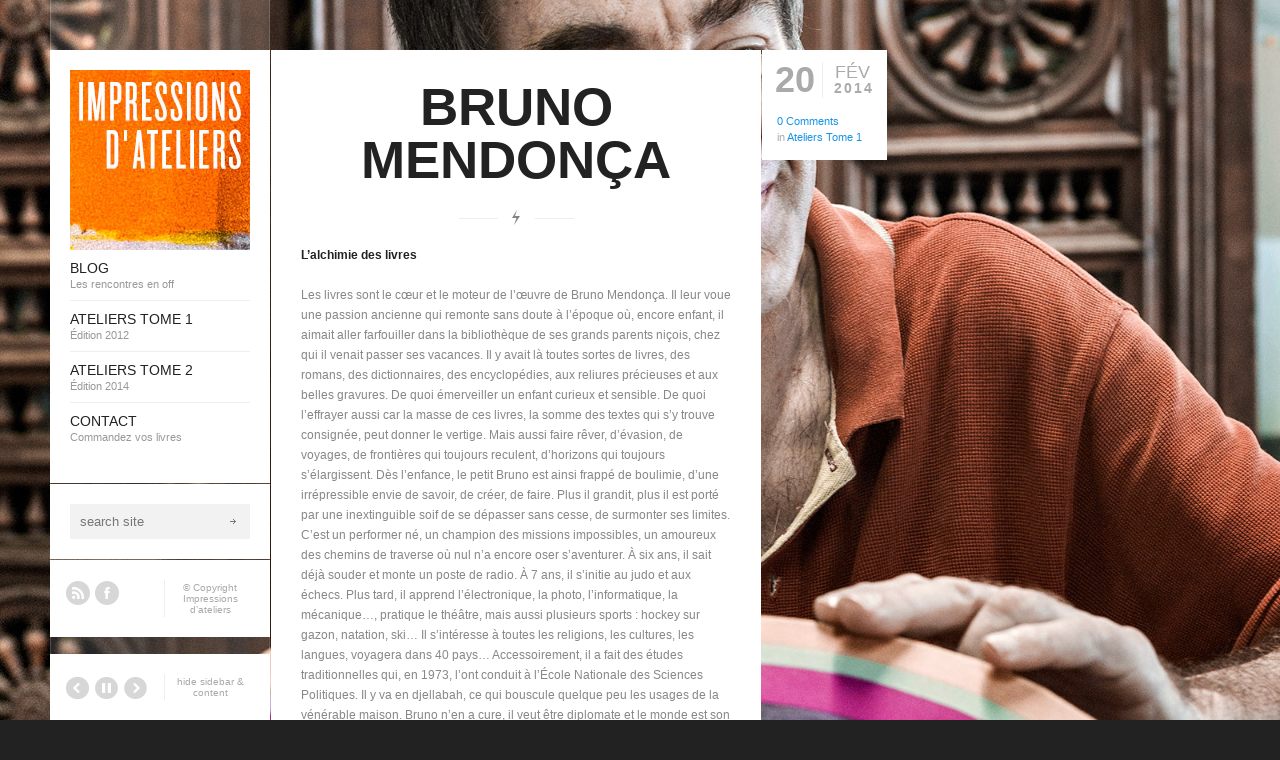

--- FILE ---
content_type: text/html; charset=UTF-8
request_url: http://impressionsdateliers.com/portfolio-item/bruno-mendonca/
body_size: 10894
content:
<!DOCTYPE html>
<html lang="fr-FR" class='html_container '>
<head>
<meta charset="UTF-8" />



<!-- page title, displayed in your browser bar -->
<title>Bruno Mendonça - Impressions d’ateliers</title>

<!-- add feeds, pingback and stuff-->
<link rel="profile" href="http://gmpg.org/xfn/11" />
<link rel="alternate" type="application/rss+xml" title="Impressions d’ateliers RSS2 Feed" href="http://impressionsdateliers.com/feed/" />
<link rel="pingback" href="http://impressionsdateliers.com/xmlrpc.php" />


<!-- add css stylesheets -->
<link rel="stylesheet" type="text/css" media="all" href="http://impressionsdateliers.com/wp-content/themes/flashlight/style.css" />
<link rel="stylesheet" href="http://impressionsdateliers.com/wp-content/themes/flashlight/js/prettyPhoto/css/prettyPhoto.css" type="text/css" media="screen"/>
<link rel="stylesheet" href="http://impressionsdateliers.com/wp-content/themes/flashlight/js/projekktor/theme/style.css" type="text/css" media="screen"/>
<link rel="stylesheet" href="http://impressionsdateliers.com/wp-content/themes/flashlight/css/minimal-skin.css" type="text/css" media="screen"/>
<link rel="stylesheet" href="http://impressionsdateliers.com/wp-content/themes/flashlight/css/shortcodes.css" type="text/css" media="screen"/>
<link rel="stylesheet" href="http://impressionsdateliers.com/wp-content/themes/flashlight/css/slideshow.css" type="text/css" media="screen"/>



<!-- plugin and theme output with wp_head() -->
<meta name='robots' content='index, follow, max-image-preview:large, max-snippet:-1, max-video-preview:-1' />

	<!-- This site is optimized with the Yoast SEO plugin v20.6 - https://yoast.com/wordpress/plugins/seo/ -->
	<link rel="canonical" href="https://impressionsdateliers.com/portfolio-item/bruno-mendonca/" />
	<meta property="og:locale" content="fr_FR" />
	<meta property="og:type" content="article" />
	<meta property="og:title" content="Bruno Mendonça - Impressions d’ateliers" />
	<meta property="og:description" content="L’alchimie des livres Les livres sont le cœur et le moteur de l’œuvre de Bruno Mendonça. Il leur voue une passion ancienne qui remonte sans doute à l’époque où, encore enfant, il aimait aller farfouiller dans la bibliothèque de ses grands parents niçois, chez qui il venait passer ses vacances. Il y avait là toutes [&hellip;]" />
	<meta property="og:url" content="https://impressionsdateliers.com/portfolio-item/bruno-mendonca/" />
	<meta property="og:site_name" content="Impressions d’ateliers" />
	<meta property="article:modified_time" content="2014-04-11T15:37:53+00:00" />
	<meta property="og:image" content="https://impressionsdateliers.com/wp-content/uploads/2014/02/Bruno-Mendonça-7.jpg" />
	<meta property="og:image:width" content="1600" />
	<meta property="og:image:height" content="900" />
	<meta property="og:image:type" content="image/jpeg" />
	<meta name="twitter:label1" content="Durée de lecture estimée" />
	<meta name="twitter:data1" content="6 minutes" />
	<script type="application/ld+json" class="yoast-schema-graph">{"@context":"https://schema.org","@graph":[{"@type":"WebPage","@id":"https://impressionsdateliers.com/portfolio-item/bruno-mendonca/","url":"https://impressionsdateliers.com/portfolio-item/bruno-mendonca/","name":"Bruno Mendonça - Impressions d’ateliers","isPartOf":{"@id":"http://impressionsdateliers.com/#website"},"primaryImageOfPage":{"@id":"https://impressionsdateliers.com/portfolio-item/bruno-mendonca/#primaryimage"},"image":{"@id":"https://impressionsdateliers.com/portfolio-item/bruno-mendonca/#primaryimage"},"thumbnailUrl":"http://impressionsdateliers.com/wp-content/uploads/2014/02/Bruno-Mendonça-7.jpg","datePublished":"2014-02-20T18:16:58+00:00","dateModified":"2014-04-11T15:37:53+00:00","breadcrumb":{"@id":"https://impressionsdateliers.com/portfolio-item/bruno-mendonca/#breadcrumb"},"inLanguage":"fr-FR","potentialAction":[{"@type":"ReadAction","target":["https://impressionsdateliers.com/portfolio-item/bruno-mendonca/"]}]},{"@type":"ImageObject","inLanguage":"fr-FR","@id":"https://impressionsdateliers.com/portfolio-item/bruno-mendonca/#primaryimage","url":"http://impressionsdateliers.com/wp-content/uploads/2014/02/Bruno-Mendonça-7.jpg","contentUrl":"http://impressionsdateliers.com/wp-content/uploads/2014/02/Bruno-Mendonça-7.jpg","width":1600,"height":900},{"@type":"BreadcrumbList","@id":"https://impressionsdateliers.com/portfolio-item/bruno-mendonca/#breadcrumb","itemListElement":[{"@type":"ListItem","position":1,"name":"Accueil","item":"http://impressionsdateliers.com/"},{"@type":"ListItem","position":2,"name":"Bruno Mendonça"}]},{"@type":"WebSite","@id":"http://impressionsdateliers.com/#website","url":"http://impressionsdateliers.com/","name":"Impressions d’ateliers","description":"L&#039;art contemporain sur la Côte d&#039;Azur","potentialAction":[{"@type":"SearchAction","target":{"@type":"EntryPoint","urlTemplate":"http://impressionsdateliers.com/?s={search_term_string}"},"query-input":"required name=search_term_string"}],"inLanguage":"fr-FR"}]}</script>
	<!-- / Yoast SEO plugin. -->


<link rel='dns-prefetch' href='//s.w.org' />
<link rel="alternate" type="application/rss+xml" title="Impressions d’ateliers &raquo; Bruno  Mendonça Flux des commentaires" href="http://impressionsdateliers.com/portfolio-item/bruno-mendonca/feed/" />
<script type="text/javascript">
window._wpemojiSettings = {"baseUrl":"https:\/\/s.w.org\/images\/core\/emoji\/14.0.0\/72x72\/","ext":".png","svgUrl":"https:\/\/s.w.org\/images\/core\/emoji\/14.0.0\/svg\/","svgExt":".svg","source":{"concatemoji":"http:\/\/impressionsdateliers.com\/wp-includes\/js\/wp-emoji-release.min.js?ver=6.0.11"}};
/*! This file is auto-generated */
!function(e,a,t){var n,r,o,i=a.createElement("canvas"),p=i.getContext&&i.getContext("2d");function s(e,t){var a=String.fromCharCode,e=(p.clearRect(0,0,i.width,i.height),p.fillText(a.apply(this,e),0,0),i.toDataURL());return p.clearRect(0,0,i.width,i.height),p.fillText(a.apply(this,t),0,0),e===i.toDataURL()}function c(e){var t=a.createElement("script");t.src=e,t.defer=t.type="text/javascript",a.getElementsByTagName("head")[0].appendChild(t)}for(o=Array("flag","emoji"),t.supports={everything:!0,everythingExceptFlag:!0},r=0;r<o.length;r++)t.supports[o[r]]=function(e){if(!p||!p.fillText)return!1;switch(p.textBaseline="top",p.font="600 32px Arial",e){case"flag":return s([127987,65039,8205,9895,65039],[127987,65039,8203,9895,65039])?!1:!s([55356,56826,55356,56819],[55356,56826,8203,55356,56819])&&!s([55356,57332,56128,56423,56128,56418,56128,56421,56128,56430,56128,56423,56128,56447],[55356,57332,8203,56128,56423,8203,56128,56418,8203,56128,56421,8203,56128,56430,8203,56128,56423,8203,56128,56447]);case"emoji":return!s([129777,127995,8205,129778,127999],[129777,127995,8203,129778,127999])}return!1}(o[r]),t.supports.everything=t.supports.everything&&t.supports[o[r]],"flag"!==o[r]&&(t.supports.everythingExceptFlag=t.supports.everythingExceptFlag&&t.supports[o[r]]);t.supports.everythingExceptFlag=t.supports.everythingExceptFlag&&!t.supports.flag,t.DOMReady=!1,t.readyCallback=function(){t.DOMReady=!0},t.supports.everything||(n=function(){t.readyCallback()},a.addEventListener?(a.addEventListener("DOMContentLoaded",n,!1),e.addEventListener("load",n,!1)):(e.attachEvent("onload",n),a.attachEvent("onreadystatechange",function(){"complete"===a.readyState&&t.readyCallback()})),(e=t.source||{}).concatemoji?c(e.concatemoji):e.wpemoji&&e.twemoji&&(c(e.twemoji),c(e.wpemoji)))}(window,document,window._wpemojiSettings);
</script>
<style type="text/css">
img.wp-smiley,
img.emoji {
	display: inline !important;
	border: none !important;
	box-shadow: none !important;
	height: 1em !important;
	width: 1em !important;
	margin: 0 0.07em !important;
	vertical-align: -0.1em !important;
	background: none !important;
	padding: 0 !important;
}
</style>
	<link rel='stylesheet' id='avia-woocommerce-css-css'  href='http://impressionsdateliers.com/wp-content/themes/flashlight/woocommerce-config/woocommerce-mod.css?ver=6.0.11' type='text/css' media='all' />
<link rel='stylesheet' id='wp-block-library-css'  href='http://impressionsdateliers.com/wp-includes/css/dist/block-library/style.min.css?ver=6.0.11' type='text/css' media='all' />
<style id='global-styles-inline-css' type='text/css'>
body{--wp--preset--color--black: #000000;--wp--preset--color--cyan-bluish-gray: #abb8c3;--wp--preset--color--white: #ffffff;--wp--preset--color--pale-pink: #f78da7;--wp--preset--color--vivid-red: #cf2e2e;--wp--preset--color--luminous-vivid-orange: #ff6900;--wp--preset--color--luminous-vivid-amber: #fcb900;--wp--preset--color--light-green-cyan: #7bdcb5;--wp--preset--color--vivid-green-cyan: #00d084;--wp--preset--color--pale-cyan-blue: #8ed1fc;--wp--preset--color--vivid-cyan-blue: #0693e3;--wp--preset--color--vivid-purple: #9b51e0;--wp--preset--gradient--vivid-cyan-blue-to-vivid-purple: linear-gradient(135deg,rgba(6,147,227,1) 0%,rgb(155,81,224) 100%);--wp--preset--gradient--light-green-cyan-to-vivid-green-cyan: linear-gradient(135deg,rgb(122,220,180) 0%,rgb(0,208,130) 100%);--wp--preset--gradient--luminous-vivid-amber-to-luminous-vivid-orange: linear-gradient(135deg,rgba(252,185,0,1) 0%,rgba(255,105,0,1) 100%);--wp--preset--gradient--luminous-vivid-orange-to-vivid-red: linear-gradient(135deg,rgba(255,105,0,1) 0%,rgb(207,46,46) 100%);--wp--preset--gradient--very-light-gray-to-cyan-bluish-gray: linear-gradient(135deg,rgb(238,238,238) 0%,rgb(169,184,195) 100%);--wp--preset--gradient--cool-to-warm-spectrum: linear-gradient(135deg,rgb(74,234,220) 0%,rgb(151,120,209) 20%,rgb(207,42,186) 40%,rgb(238,44,130) 60%,rgb(251,105,98) 80%,rgb(254,248,76) 100%);--wp--preset--gradient--blush-light-purple: linear-gradient(135deg,rgb(255,206,236) 0%,rgb(152,150,240) 100%);--wp--preset--gradient--blush-bordeaux: linear-gradient(135deg,rgb(254,205,165) 0%,rgb(254,45,45) 50%,rgb(107,0,62) 100%);--wp--preset--gradient--luminous-dusk: linear-gradient(135deg,rgb(255,203,112) 0%,rgb(199,81,192) 50%,rgb(65,88,208) 100%);--wp--preset--gradient--pale-ocean: linear-gradient(135deg,rgb(255,245,203) 0%,rgb(182,227,212) 50%,rgb(51,167,181) 100%);--wp--preset--gradient--electric-grass: linear-gradient(135deg,rgb(202,248,128) 0%,rgb(113,206,126) 100%);--wp--preset--gradient--midnight: linear-gradient(135deg,rgb(2,3,129) 0%,rgb(40,116,252) 100%);--wp--preset--duotone--dark-grayscale: url('#wp-duotone-dark-grayscale');--wp--preset--duotone--grayscale: url('#wp-duotone-grayscale');--wp--preset--duotone--purple-yellow: url('#wp-duotone-purple-yellow');--wp--preset--duotone--blue-red: url('#wp-duotone-blue-red');--wp--preset--duotone--midnight: url('#wp-duotone-midnight');--wp--preset--duotone--magenta-yellow: url('#wp-duotone-magenta-yellow');--wp--preset--duotone--purple-green: url('#wp-duotone-purple-green');--wp--preset--duotone--blue-orange: url('#wp-duotone-blue-orange');--wp--preset--font-size--small: 13px;--wp--preset--font-size--medium: 20px;--wp--preset--font-size--large: 36px;--wp--preset--font-size--x-large: 42px;}.has-black-color{color: var(--wp--preset--color--black) !important;}.has-cyan-bluish-gray-color{color: var(--wp--preset--color--cyan-bluish-gray) !important;}.has-white-color{color: var(--wp--preset--color--white) !important;}.has-pale-pink-color{color: var(--wp--preset--color--pale-pink) !important;}.has-vivid-red-color{color: var(--wp--preset--color--vivid-red) !important;}.has-luminous-vivid-orange-color{color: var(--wp--preset--color--luminous-vivid-orange) !important;}.has-luminous-vivid-amber-color{color: var(--wp--preset--color--luminous-vivid-amber) !important;}.has-light-green-cyan-color{color: var(--wp--preset--color--light-green-cyan) !important;}.has-vivid-green-cyan-color{color: var(--wp--preset--color--vivid-green-cyan) !important;}.has-pale-cyan-blue-color{color: var(--wp--preset--color--pale-cyan-blue) !important;}.has-vivid-cyan-blue-color{color: var(--wp--preset--color--vivid-cyan-blue) !important;}.has-vivid-purple-color{color: var(--wp--preset--color--vivid-purple) !important;}.has-black-background-color{background-color: var(--wp--preset--color--black) !important;}.has-cyan-bluish-gray-background-color{background-color: var(--wp--preset--color--cyan-bluish-gray) !important;}.has-white-background-color{background-color: var(--wp--preset--color--white) !important;}.has-pale-pink-background-color{background-color: var(--wp--preset--color--pale-pink) !important;}.has-vivid-red-background-color{background-color: var(--wp--preset--color--vivid-red) !important;}.has-luminous-vivid-orange-background-color{background-color: var(--wp--preset--color--luminous-vivid-orange) !important;}.has-luminous-vivid-amber-background-color{background-color: var(--wp--preset--color--luminous-vivid-amber) !important;}.has-light-green-cyan-background-color{background-color: var(--wp--preset--color--light-green-cyan) !important;}.has-vivid-green-cyan-background-color{background-color: var(--wp--preset--color--vivid-green-cyan) !important;}.has-pale-cyan-blue-background-color{background-color: var(--wp--preset--color--pale-cyan-blue) !important;}.has-vivid-cyan-blue-background-color{background-color: var(--wp--preset--color--vivid-cyan-blue) !important;}.has-vivid-purple-background-color{background-color: var(--wp--preset--color--vivid-purple) !important;}.has-black-border-color{border-color: var(--wp--preset--color--black) !important;}.has-cyan-bluish-gray-border-color{border-color: var(--wp--preset--color--cyan-bluish-gray) !important;}.has-white-border-color{border-color: var(--wp--preset--color--white) !important;}.has-pale-pink-border-color{border-color: var(--wp--preset--color--pale-pink) !important;}.has-vivid-red-border-color{border-color: var(--wp--preset--color--vivid-red) !important;}.has-luminous-vivid-orange-border-color{border-color: var(--wp--preset--color--luminous-vivid-orange) !important;}.has-luminous-vivid-amber-border-color{border-color: var(--wp--preset--color--luminous-vivid-amber) !important;}.has-light-green-cyan-border-color{border-color: var(--wp--preset--color--light-green-cyan) !important;}.has-vivid-green-cyan-border-color{border-color: var(--wp--preset--color--vivid-green-cyan) !important;}.has-pale-cyan-blue-border-color{border-color: var(--wp--preset--color--pale-cyan-blue) !important;}.has-vivid-cyan-blue-border-color{border-color: var(--wp--preset--color--vivid-cyan-blue) !important;}.has-vivid-purple-border-color{border-color: var(--wp--preset--color--vivid-purple) !important;}.has-vivid-cyan-blue-to-vivid-purple-gradient-background{background: var(--wp--preset--gradient--vivid-cyan-blue-to-vivid-purple) !important;}.has-light-green-cyan-to-vivid-green-cyan-gradient-background{background: var(--wp--preset--gradient--light-green-cyan-to-vivid-green-cyan) !important;}.has-luminous-vivid-amber-to-luminous-vivid-orange-gradient-background{background: var(--wp--preset--gradient--luminous-vivid-amber-to-luminous-vivid-orange) !important;}.has-luminous-vivid-orange-to-vivid-red-gradient-background{background: var(--wp--preset--gradient--luminous-vivid-orange-to-vivid-red) !important;}.has-very-light-gray-to-cyan-bluish-gray-gradient-background{background: var(--wp--preset--gradient--very-light-gray-to-cyan-bluish-gray) !important;}.has-cool-to-warm-spectrum-gradient-background{background: var(--wp--preset--gradient--cool-to-warm-spectrum) !important;}.has-blush-light-purple-gradient-background{background: var(--wp--preset--gradient--blush-light-purple) !important;}.has-blush-bordeaux-gradient-background{background: var(--wp--preset--gradient--blush-bordeaux) !important;}.has-luminous-dusk-gradient-background{background: var(--wp--preset--gradient--luminous-dusk) !important;}.has-pale-ocean-gradient-background{background: var(--wp--preset--gradient--pale-ocean) !important;}.has-electric-grass-gradient-background{background: var(--wp--preset--gradient--electric-grass) !important;}.has-midnight-gradient-background{background: var(--wp--preset--gradient--midnight) !important;}.has-small-font-size{font-size: var(--wp--preset--font-size--small) !important;}.has-medium-font-size{font-size: var(--wp--preset--font-size--medium) !important;}.has-large-font-size{font-size: var(--wp--preset--font-size--large) !important;}.has-x-large-font-size{font-size: var(--wp--preset--font-size--x-large) !important;}
</style>
<link rel='stylesheet' id='csshero-main-stylesheet-css'  href='http://impressionsdateliers.com/wp-content/uploads/2022/10/csshero-static-style-flashlight.css?ver=2' type='text/css' media='all' />
<script type='text/javascript' src='http://impressionsdateliers.com/wp-includes/js/jquery/jquery.min.js?ver=3.6.0' id='jquery-core-js'></script>
<script type='text/javascript' src='http://impressionsdateliers.com/wp-includes/js/jquery/jquery-migrate.min.js?ver=3.3.2' id='jquery-migrate-js'></script>
<script type='text/javascript' src='http://impressionsdateliers.com/wp-content/themes/flashlight/js/projekktor/projekktor.min.js?ver=1' id='avia-html5-video-js'></script>
<script type='text/javascript' src='http://impressionsdateliers.com/wp-content/themes/flashlight/js/avia.js?ver=1' id='avia-default-js'></script>
<link rel="https://api.w.org/" href="http://impressionsdateliers.com/wp-json/" /><link rel="EditURI" type="application/rsd+xml" title="RSD" href="http://impressionsdateliers.com/xmlrpc.php?rsd" />
<link rel="wlwmanifest" type="application/wlwmanifest+xml" href="http://impressionsdateliers.com/wp-includes/wlwmanifest.xml" /> 
<meta name="generator" content="WordPress 6.0.11" />
<link rel='shortlink' href='http://impressionsdateliers.com/?p=300' />
<link rel="alternate" type="application/json+oembed" href="http://impressionsdateliers.com/wp-json/oembed/1.0/embed?url=http%3A%2F%2Fimpressionsdateliers.com%2Fportfolio-item%2Fbruno-mendonca%2F" />
<link rel="alternate" type="text/xml+oembed" href="http://impressionsdateliers.com/wp-json/oembed/1.0/embed?url=http%3A%2F%2Fimpressionsdateliers.com%2Fportfolio-item%2Fbruno-mendonca%2F&#038;format=xml" />


<!--
Debugging Info for Theme support: 

Theme: Flashlight
Version: 2.5
Installed: flashlight
AviaFramework Version: 1.8.6
ML:128-PU:40-PLA:4
-->


<!-- custom styles set at your backend-->
<style type='text/css' id='dynamic-styles'>
.button, #submit,  .dropcap2, input[name="Submit"]{
color:#ffffff;
}

a, h4.teaser_text, #top .pagination a:hover, #top .tweets a, #top .main_menu .menu .current-menu-item a strong{
color:#1994e6;
}

#top .button, #top #submit, .dropcap2, input[name="Submit"], a.remove:hover{
background-color:#1994e6;
}

#top .button:hover, #top #submit:hover, input[name="Submit"]:hover, .quantity input.minus:hover, .quantity input.plus:hover{
background-color:#ff00c4;
}

::-moz-selection{
background-color:#1994e6;
}

::-webkit-selection{
background-color:#1994e6;
}

::selection{
background-color:#1994e6;
}

::-moz-selection{
color:#ffffff;
}

::-webkit-selection{
color:#ffffff;
}

::selection{
color:#ffffff;
}

a:hover, .widget .news-link:hover, #top .main_menu .menu  a:hover strong{
color:#ff00c4;
}

html, body{
background-color:#222222;
}

</style>

<!-- end custom styles-->


<!-- custom.css file: use this file to add your own styles and overwrite the theme defaults -->
<link rel="stylesheet" href="http://impressionsdateliers.com/wp-content/themes/flashlight/css/custom.css" type="text/css" media="screen"/>
<!--[if lt IE 8]>
<style type='text/css'> .one_fourth	{ width:21.5%;} </style>
<![endif]-->

</head>



<body id="top" class="portfolio-template-default single single-portfolio postid-300  Chrome Chrome131">

	<ul class='avia_fullscreen_slider '  data-autorotationspeed ='3'  data-autorotation ='true'  data-hide='hide sidebar &amp; content' data-imagecounter='Image -X- from -Y-' data-transition ='slide'  ><li data-image='http://impressionsdateliers.com/wp-content/uploads/2014/02/Bruno-Mendonça-7.jpg'></li><li data-image='http://impressionsdateliers.com/wp-content/uploads/2014/02/Bruno-Mendonça-4.jpg'></li><li data-image='http://impressionsdateliers.com/wp-content/uploads/2014/02/Bruno-Mendonça-3.jpg'></li></ul><noscript><div id='fallbackImage' style='background-image:url(http://impressionsdateliers.com/wp-content/uploads/2014/02/Bruno-Mendonça-3.jpg)'></div></noscript><div class='avia_fullscreen_slider_thumbs'><div class='border-transparent border-transparent-right'></div><div class='border-transparent border-transparent-top'></div><a class='slide_thumbnails no_scroll' href='#'></a><div class='avia_fullscreen_slider_thumbs_inner'><div class='avia_fullscreen_slider_thumbs_outer_slide'><div class='avia_fullscreen_slider_thumbs_inner_slide'><div class='fullscreen_thumb active_thumb'><img src='http://impressionsdateliers.com/wp-content/uploads/2014/02/Bruno-Mendonça-7-48x48.jpg' title='' alt='' /> </div><div class='fullscreen_thumb '><img src='http://impressionsdateliers.com/wp-content/uploads/2014/02/Bruno-Mendonça-4-48x48.jpg' title='' alt='' /> </div><div class='fullscreen_thumb '><img src='http://impressionsdateliers.com/wp-content/uploads/2014/02/Bruno-Mendonça-3-48x48.jpg' title='' alt='' /> </div></div></div></div></div>
	<a class='return_content' href='#return_content'>show sidebar &amp; content</a>
	<div id='wrap_all'>

	<!-- ####### HEAD CONTAINER ####### -->
			<div class='container_wrap' id='header'>

			</div>
			<!-- end container_wrap_header -->

	<!-- ####### END HEAD CONTAINER ####### -->




		<!-- ####### MAIN CONTAINER ####### -->
		<div class='container_wrap' id='main'>
		
			<div class='container big_title bg_gallery '>
								
				<div class='template-blog template-single-blog content'>

					
							<div class='box'><div class='inner_box'>
		<div class='post-entry post-entry-1'>

							
				<h1 class='post-title big_title bg_gallery'>
					<a href="http://impressionsdateliers.com/portfolio-item/bruno-mendonca/" rel="bookmark" title="Permanent Link: Bruno  Mendonça">Bruno  Mendonça</a>
				</h1>
				
								
				
				<!--meta info-->
		        <div class="blog-meta">
		        
						<span class="date">
			   				<span class='day'>20</span>
			   				<span class='month'>Fév</span>
			   				<span class='year'>2014</span>
						</span><!-- end date -->
						<span class='text-sep'>/</span>
						<span class='comment-container minor-meta'><a href="http://impressionsdateliers.com/portfolio-item/bruno-mendonca/#respond" class="comments-link" >0 Comments</a>						</span>	
						<span class='text-sep'>/</span>
						<span class="blog-categories minor-meta">in <a href="http://impressionsdateliers.com/portfolio_entries/ateliers-tome-1/" rel="tag">Ateliers Tome 1</a></span>							
				</div><!--end meta info-->	
				
				<div class="entry-content">
				<p><strong>L’alchimie des livres<br />
</strong><br />
Les livres sont le cœur et le moteur de l’œuvre de Bruno Mendonça. Il leur voue une passion ancienne qui remonte sans doute à l’époque où, encore enfant, il aimait aller farfouiller dans la bibliothèque de ses grands parents niçois, chez qui il venait passer ses vacances. Il y avait là toutes sortes de livres, des romans, des dictionnaires, des encyclopédies, aux reliures précieuses et aux belles gravures. De quoi émerveiller un enfant curieux et sensible. De quoi l’effrayer aussi car la masse de ces livres, la somme des textes qui s’y trouve consignée, peut donner le vertige. Mais aussi faire rêver, d’évasion, de voyages, de frontières qui toujours reculent, d’horizons qui toujours s’élargissent. Dès l’enfance, le petit Bruno est ainsi frappé de boulimie, d’une irrépressible envie de savoir, de créer, de faire. Plus il grandit, plus il est porté par une inextinguible soif de se dépasser sans cesse, de surmonter ses limites. C’est un performer né, un champion des missions impossibles, un amoureux des chemins de traverse où nul n’a encore oser s’aventurer. À six ans, il sait déjà souder et monte un poste de radio. À 7 ans, il s’initie au judo et aux échecs. Plus tard, il apprend l’électronique, la photo, l’informatique, la mécanique…, pratique le théâtre, mais aussi plusieurs sports : hockey sur gazon, natation, ski… Il s’intéresse à toutes les religions, les cultures, les langues, voyagera dans 40 pays… Accessoirement, il a fait des études traditionnelles qui, en 1973, l’ont conduit à l’École Nationale des Sciences Politiques. Il y va en djellabah, ce qui bouscule quelque peu les usages de la vénérable maison. Bruno n’en a cure, il veut être diplomate et le monde est son jardin de prédilection, où il aime projeter ses rêves et bâtir des projets à dimension planétaire. Déjà, il écrit. Il est poète, scripteur, graphologue… Les signes le fascinent, les textes l’exaltent. Ses amis de l’OULIPO sont là pour confirmer ce qu’il sait déjà : que les mots sont à plusieurs sens, que les signes sont riches de promesses, capables, si on les organise comme il faut, d’enfanter de nouvelles pensées, de générer de nouvelles images, d’ouvrir à l’imagination des contrées vierges où elle pourra moissonner des beautés inédites. Tant pis si la raison n’y retrouve pas ses petits, l’esprit y gagne en ampleur, en profondeur, en générosité.<br />
Aux sceptiques qui doutent, qui demandent ce que tout cela veut dire, la réponse est dans Rimbaud, le poète qui inventa les couleurs des voyelles et sut réenchanter les mots : « Ce que ça veut dire, littéralement et dans tous les sens ! »</p>
<p><strong>Profession : écriteur<br />
</strong><br />
Installé à Nice depuis 1961, Bruno devient naturellement artiste, comme si cela était écrit d’avance.<br />
Dès le début des années 70, il donne libre cours à un talent protéiforme qui prolifère dans tous les domaines.<br />
Il grave, dessine, peint, écrit, fabrique des livres-objets qu’il conçoit, réalise, illustre, relie… En 1981, il fonde sa propre maison d’édition, Utopia, et, en 2011, il avait créé plus de 150 livres d’artiste, chacun édité de un à 20 exemplaires. Il y fait se croiser les langages et les signes : mandalas, braille, morse, graphies de toutes sortes. Il y met en scène les cultures du monde, les sciences, les religions. Et quand les mots à sa disposition lui semblent trop limités, il en invente. Il va ainsi donner naissance à 60 alphabets, dont le plus important est riche de quelques 200 signes !<br />
Le livre, support de la connaissance, devient un objet plastique, dont Bruno exploite toutes les possibilités.<br />
Il en travaille les formes et les couleurs. Il s’en sert comme matériau pour réaliser des installations.<br />
Il construit, par exemple, un igloo de dictionnaires de 4 mètres sur 2 au moyen de briques-livres, érige des bibliothèques éphèmères et des bibliothèques obliques. À Santa Barbara (Californie), il remplit de livres des failles à ciel ouvert au moyen de pelleteuses.<br />
En Chine, il entoure de 400 tables de ping-pong, une bibliothèque en pâte à papier comestible par les fourmis qui la grignotent patiemment. Cet inquiétant festin est filmé par une caméra et projeté sur l’écran géant constitué par les tables de ping-pong. Le texte, l’écrit devient aussi un élément plastique. Il l’intègre à ses dessins qui se couvrent de mots ou de phrases recopiés de multiples fois, sans que l’œil nu parvienne à les déchiffrer. Bruno est aussi un performer hors pair, un marathonien du happening qui en 30 ans, a signé plus de 30 performances en Europe, battant au passage un record avec une performance qui a duré 76 heures ! Champion d’échecs, Bruno est capable d’affronter simultanément 40 joueurs ! En plus de ses performances, il donne des cours d’arts plastiques, anime des festivals, intervient en milieu hospitalier auprès des aveugles, des personnes âgées, des autistes, avec qui il tente des pratiques inédites, comme l’échécothérapie,<br />
dont les résultats surprennent… Pour qualifier son travail sur la langue, Bruno a inventé un mot : écriteur.<br />
« Dans écriteur, dit-il, il y a tueur, mais c’est voilé… Cette mise à mort en tauromachie, pour moi c’est une mise à bas d’une langue inerte et c’est m’insuffler au centre des molécules pour faire imploser la langue, pour la réinjecter dans une autre dimension, dans l’imaginaire. »<br />
À 58 ans (il est né à Saint-Omer en 1953), notre écriteur continue de vivre à cent à l’heure, déclare avoir dix idées à la minute et manquer de temps pour les réaliser.<br />
Depuis son atelier des Entrepôts Spada à Nice, il dirige sa fabuleuse entreprise de recréation du monde et des langues. Tel un humaniste de la Renaissance ou un alchimiste médiéval, il y campe dans un amoncellement de dessins, gravures, grimoires… De son armoire au style bretonisant, il exhume des livres aux décors étranges et fascinants, des textes encore, des planches<br />
de signes qui font songer à des hiéroglyphes, des runes, des dessins kabbalistiques. En le voyant, ainsi, hyperactif, passionné, emporté à la vitesse stratosphérique d’une imagination toujours en alerte, on ne peut s’empêcher de penser qu’un jour, un hominien du 5e millénaire ou un mutant quelconque, débarqué d’une lointaine planète, découvrira, dans les ruines de nos civilisations disparues, un parchemin de Bruno Mendonça, posera sur lui un regard intrigué et le confiera à un<br />
savant linguiste, sorte de Champollion des temps futurs, qui, n’en doutons pas, finira bien par en déchiffrer le sens.  </p>
	
					
							
			</div>	
					
		
		
		</div><!--end post-entry-->
		
		<div class='hr hr_post_seperator'></div>
		
<div class='clearboth'></div>


<div class='comment-entry post-entry'>


<div class='comment-meta-info'><h3 class='miniheading'>Leave a Reply</h3><span class='minitext'>Want to join the discussion? <br/>Feel free to contribute!</span></div><div class='commentform_wrapper'>	<div id="respond" class="comment-respond">
		<h3 id="reply-title" class="comment-reply-title">Laisser un commentaire <small><a rel="nofollow" id="cancel-comment-reply-link" href="/portfolio-item/bruno-mendonca/#respond" style="display:none;">Annuler la réponse</a></small></h3><form action="http://impressionsdateliers.com/wp-comments-post.php" method="post" id="commentform" class="comment-form"><p class="comment-notes"><span id="email-notes">Votre adresse e-mail ne sera pas publiée.</span> <span class="required-field-message" aria-hidden="true">Les champs obligatoires sont indiqués avec <span class="required" aria-hidden="true">*</span></span></p><p class="comment-form-comment"><label for="comment">Commentaire <span class="required" aria-hidden="true">*</span></label> <textarea id="comment" name="comment" cols="45" rows="8" maxlength="65525" required="required"></textarea></p><p class="comment-form-author"><label for="author">Nom <span class="required" aria-hidden="true">*</span></label> <input id="author" name="author" type="text" value="" size="30" maxlength="245" required="required" /></p>
<p class="comment-form-email"><label for="email">E-mail <span class="required" aria-hidden="true">*</span></label> <input id="email" name="email" type="text" value="" size="30" maxlength="100" aria-describedby="email-notes" required="required" /></p>
<p class="comment-form-url"><label for="url">Site web</label> <input id="url" name="url" type="text" value="" size="30" maxlength="200" /></p>
<p class="comment-form-cookies-consent"><input id="wp-comment-cookies-consent" name="wp-comment-cookies-consent" type="checkbox" value="yes" /> <label for="wp-comment-cookies-consent">Enregistrer mon nom, mon e-mail et mon site dans le navigateur pour mon prochain commentaire.</label></p>
<p class="form-submit"><input name="submit" type="submit" id="submit" class="submit" value="Laisser un commentaire" /> <input type='hidden' name='comment_post_ID' value='300' id='comment_post_ID' />
<input type='hidden' name='comment_parent' id='comment_parent' value='0' />
</p><p style="display: none;"><input type="hidden" id="akismet_comment_nonce" name="akismet_comment_nonce" value="74073bac84" /></p><p style="display: none !important;" class="akismet-fields-container" data-prefix="ak_"><label>&#916;<textarea name="ak_hp_textarea" cols="45" rows="8" maxlength="100"></textarea></label><input type="hidden" id="ak_js_1" name="ak_js" value="119"/><script>document.getElementById( "ak_js_1" ).setAttribute( "value", ( new Date() ).getTime() );</script></p></form>	</div><!-- #respond -->
	</div>
</div>

</div><!--end inner_box--></div><!--end box-->
					
					<!--end content-->
					</div>
				
				<div class='sidebar sidebar1 box sidebar_absolute'><div class='inner_sidebar'><div class='box'><h1 class='logo'><a href='http://impressionsdateliers.com/'><img src='http://impressionsdateliers.com/wp-content/uploads/2011/09/impressions_d_atelier.jpg' alt='Impressions d’ateliers' /></a></h1><div class='main_menu main_menu_menu_manager'><div class="menu-main-menu-container"><ul id="menu-main-menu" class="menu"><li id="menu-item-200" class="menu-item menu-item-type-post_type menu-item-object-page"><a href="http://impressionsdateliers.com/blog/"><strong>Blog</strong><span class="main-menu-description">Les rencontres en off</span></a></li>
<li id="menu-item-198" class="menu-item menu-item-type-post_type menu-item-object-page"><a href="http://impressionsdateliers.com/artistes_tome_1/"><strong>Ateliers Tome 1</strong><span class="main-menu-description">Édition 2012</span></a></li>
<li id="menu-item-231" class="menu-item menu-item-type-post_type menu-item-object-page"><a href="http://impressionsdateliers.com/artistes-tome-2/"><strong>Ateliers Tome 2</strong><span class="main-menu-description">Édition 2014</span></a></li>
<li id="menu-item-201" class="menu-item menu-item-type-post_type menu-item-object-page"><a href="http://impressionsdateliers.com/contact/"><strong>Contact</strong><span class="main-menu-description">Commandez vos livres</span></a></li>
</ul></div></div></div><div id="search-2" class="widget widget_search"><form action="http://impressionsdateliers.com/" id="searchform" method="get">
	<div>
		<input type="submit" value="" id="searchsubmit" class="button"/>
		<input type="text" id="s" name="s" value="search site"/>
	</div>
</form><!-- end searchform--></div><div id='socket' class='box'>	<ul class='social_bookmarks'>		<li class='rss'><a href='http://impressionsdateliers.com/feed/'>RSS</a></li><li class='facebook'><a href='https://www.facebook.com/impressionsdateliers'>Facebook</a></li>	</ul><!-- end social_bookmarks--><div class='hide_content_wrap hide_content_wrap_copyright '><span class='copyright'>&copy; Copyright <a href='http://impressionsdateliers.com/'>Impressions d’ateliers</a></span></div></div><span class='border-transparent border-transparent-left'></span><span class='border-transparent border-transparent-right'></span></div></div>	          				
			</div><!--end container-->

	</div>
	<!-- ####### END MAIN CONTAINER ####### -->


						

		
		</div><!-- end wrap_all -->

<script>
  (function(i,s,o,g,r,a,m){i['GoogleAnalyticsObject']=r;i[r]=i[r]||function(){
  (i[r].q=i[r].q||[]).push(arguments)},i[r].l=1*new Date();a=s.createElement(o),
  m=s.getElementsByTagName(o)[0];a.async=1;a.src=g;m.parentNode.insertBefore(a,m)
  })(window,document,'script','//www.google-analytics.com/analytics.js','ga');

  ga('create', 'UA-1618406-53', 'auto');
  ga('send', 'pageview');

</script>
 <script type='text/javascript'>
 /* <![CDATA[ */  
var avia_framework_globals = avia_framework_globals || {};
    avia_framework_globals.frameworkUrl = 'http://impressionsdateliers.com/wp-content/themes/flashlight/framework/';
    avia_framework_globals.installedAt = 'http://impressionsdateliers.com/wp-content/themes/flashlight/';
    avia_framework_globals.ajaxurl = 'http://impressionsdateliers.com/wp-admin/admin-ajax.php';
/* ]]> */ 
</script>
 
 <script type='text/javascript' src='http://impressionsdateliers.com/wp-content/themes/flashlight/woocommerce-config/woocommerce-mod.js?ver=1' id='avia-woocommerce-js-js'></script>
<script type='text/javascript' src='http://impressionsdateliers.com/wp-content/themes/flashlight/js/prettyPhoto/js/jquery.prettyPhoto.js?ver=3.0.1' id='avia-prettyPhoto-js'></script>
<script type='text/javascript' src='http://impressionsdateliers.com/wp-content/themes/flashlight/js/avia_fade_slider.js?ver=1.0.0' id='avia_fade_slider-js'></script>
<script type='text/javascript' src='http://impressionsdateliers.com/wp-content/themes/flashlight/js/avia_fullscreen_slider.js?ver=1.0.0' id='avia_fullscreen_slider-js'></script>
<script type='text/javascript' src='http://impressionsdateliers.com/wp-content/themes/flashlight/js/jquery.masonry.min.js?ver=1.0.0' id='avia_masonry-js'></script>
<script type='text/javascript' src='http://impressionsdateliers.com/wp-includes/js/comment-reply.min.js?ver=6.0.11' id='comment-reply-js'></script>
<script defer type='text/javascript' src='http://impressionsdateliers.com/wp-content/plugins/akismet/_inc/akismet-frontend.js?ver=1763009096' id='akismet-frontend-js'></script>

</body>
</html>

--- FILE ---
content_type: text/css
request_url: http://impressionsdateliers.com/wp-content/themes/flashlight/style.css
body_size: 10062
content:
/*	
Theme Name: Flashlight
Description: <strong>A sleek Photography/Portfolio Theme by Kriesi</strong> - <br/> Update notifications available on twitter and facebook:<br/> <a href='http://twitter.com/kriesi'>Follow me on twitter</a><br/> - <a href='http://www.facebook.com/pages/Kriesi/333648177216'>Join the Facebook Group</a>
Version: 2.5
Author: Kriesi
Author URI: http://www.kriesi.at
*/






/*
* PLEASE DO NOT EDIT THIS FILE!
* 
* To make it easy to update your theme, you should not edit the styles in this file. Instead use 
* the custom.css file that is located in your themes /css/ folder to add your styles. 
* You can copy a style rule from this file and paste it in custom.css and
* it will override the style in this file. If you just want to add small css snippets you might also
* want to consider to add it to the designated CSS option field in your themes backend at: Theme Options->Layout & Styling
*/







/*
Small reset & Grid activation - 

editing only recommmended if you know what you do :)
Changes will affect the entire layout...

*/
body, ul, ol, h1,h2,h3,h4,h5,h6,form,li,p,input,select,legend,textarea,fieldset{ margin:0; padding:0;}
ul, ol{list-style-type: none; list-style-position: outside;}
iframe{border:none;}

.container{
margin: 0 50px;
position:relative;
}

.boxed{
padding:20px 0;
}

.boxed #wrap_all{
width: 990px;
margin: 0 auto;
position:relative;
}

.container_wrap, #wrap_all{ 
width: 100%; margin: 0 auto; z-index: 5;
position:relative; display:block;
}
.grid1, .grid2, .grid3, .grid4, .grid5, .grid6, .grid7, .grid8, .grid9, .grid10, .grid11, .grid_fifth1, .grid_fifth2, .grid_fifth3, .grid_fifth4, .grid_fifth5, .grid1_3, .grid2_3{
float: left;
margin-left: 30px;
position:relative;
}

.grid1 { width: 50px; }
.grid2 { width: 130px;}
.grid3 { width: 210px;}
.grid4 { width: 290px;}
.grid5 { width: 370px;}
.grid6 { width: 450px;}
.grid7 { width: 530px;}
.grid8 { width: 610px;}
.grid9 { width: 690px;}
.grid10{ width: 770px;}
.grid11{ width: 850px;}

/*special 5th grid*/
.grid_fifth1{width:162px;}
.grid_fifth2{width:324px;}
.grid_fifth3{width:486px;}
.grid_fifth4{width:648px;}

/*special 3rd grid for portfolios*/
.grid1_3{width: 183px;}
.grid2_3{width: 397px;}

/*default image handling*/
img { border:none; padding: 0; margin:0; display:block;}
.grid1  img{ max-width: 50px; }
.grid2  img{ max-width: 130px;}
.grid3  img{ max-width: 210px;}
.grid4  img{ max-width: 290px;}
.grid5  img{ max-width: 370px;}
.grid6  img{ max-width: 450px;}
.grid7  img{ max-width: 530px;}
.grid8  img{ max-width: 610px;}
.grid9  img{ max-width: 690px;}
.grid10 img{ max-width: 770px;}
.grid11 img{ max-width: 850px;}
.grid11 img{ max-width: 930px;}



/*columns for better content separation*/
.one_fifth	{	overflow: hidden; margin-left: 4%; width:16.5%; float:left;	position:relative; display:inline;}
.one_fourth	{	overflow: hidden; margin-left: 4%; width:22%;  float:left; 	position:relative; display:inline;}
.one_third	{	overflow: hidden; margin-left: 4%; width:30%; float:left; 	position:relative; display:inline;}
.two_fifth	{	overflow: hidden; margin-left: 4%; width:38.5%; float:left;	position:relative; display:inline;}
.one_half	{	overflow: hidden; margin-left: 4%; width:48%; float:left; 	position:relative; display:inline;}
.three_fifth{	overflow: hidden; margin-left: 4%; width:57%; float:left; 	position:relative; display:inline;}
.two_third	{	overflow: hidden; margin-left: 4%; width:66%; float:left; 	position:relative; display:inline;}
.three_fourth{	overflow: hidden; margin-left: 4%; width:74%; float:left; 	position:relative; display:inline;}
.four_fifth	{	overflow: hidden; margin-left: 4%; width:79%; float:left; 	position:relative; display:inline;}

/*the first class overwrites both columns and grid container margins.*/
div .first{
margin-left: 0;
clear: left;
}


/************************************************************************
************************************************************************
************************************************************************



Tempalte CSS: Start editing here :)



-) BASIC
-) HEAD
-) FOOTER
-) SOCKET
-) SIDEBAR
-) CONTENT AREA
-) COMMENTS
-) GENERIC
-) FORM ELEMENTS
-) DYNAMIC TEMPLATE STYLES
*/


/************************************************************************
-) BASIC
*************************************************************************/
html.html_container{
margin-top: 0!important;
}

body{
font: 12px/1.7em "Helvetica Neue",Helvetica,Arial,sans-serif;
position:relative;
overflow-y: scroll;
overflow-x: hidden;
}

.box{
position:relative;
padding:30px;
z-index: 2;
}

.inner_box{
position:relative;
}

.sidebar .box{
padding:20px;
}




/************************************************************************
-) HEAD
*************************************************************************/



/************************************************************************
-) FOOTER
*************************************************************************/


/************************************************************************
-) SOCKET
*************************************************************************/
#socket{
font-size: 10px;
margin-top:1px;
overflow: hidden;
padding:20px 15px;
clear: both;
z-index: 1;
}

/*bookmark icons*/

.social_bookmarks{
height:24px;
border:medium none;
display:block;
float:left;
list-style-type: none;
list-style-position: outside;
}

#top div .social_bookmarks{
margin:0;
padding:0;
}

.social_bookmarks a{
height:26px;
width:26px;
float:left;
display:block;
border:medium none;
display:block;
float:left;
padding:0;
text-indent:-9999px;
outline:none;
}

.social_bookmarks a:hover{
opacity: 0.8;
}


.social_bookmarks li {
float:left;
margin:0;
padding:0 3px 0 0 ;
display:block;
}

.hide_content_wrap {
width: 80px;
float: right;
padding: 2px 5px;
text-align: center;
line-height: 1.1em;
font-size: 10px;
min-height: 22px;
display: block;
}

.hide_content_wrap span, .hide_content_wrap a{
text-align: center;
}

.hide_content_wrap, .hide_content_wrap span, .hide_content_wrap a{
-moz-user-select: none;
-khtml-user-select: none;
-webkit-user-select: none;
user-select: none;
}

/************************************************************************
-) SIDEBAR
*************************************************************************/
.sidebar {
margin: 0;
position: fixed;
padding:50px 0 0 0;
width:220px;
height:100%;
left:50px;
top:0;
}

.sidebar.sidebar_absolute{
left:0;
position: absolute;
}

.sidebar.sidebar_absolute .inner_sidebar{
padding-bottom:67px;
}

.inner_sidebar{
width:220px;
float: left;
}

.fullwidth .sidebar{
display:none;
}

.border-transparent{
position: absolute;
width: 1px;
left: 0;
top: 0;
height: 100%;
}

.border-transparent-right{
left:auto;
right:0;
}

div .border-transparent-top{
height:1px;
width:100%;
}


#top .logo, .logo a{
display:block;
position:relative;
border: none;
padding: 0;
margin:0;
float:left;
text-align: center;
}

#top .logo a, #top .logo a:hover{
top:0;
left:0;
outline:none;
border: none;
}

#top .logo img{
border:none;
margin:0 auto;
max-width: 180px;
}

#top .bg-logo, #top .bg-logo a{
text-indent: -9999px;
height:85px;
width:180px;
}


/*menu*/

.main_menu, #top .main_menu .menu{
line-height:30px;
z-index:300;
clear:both;
width:100%;
position: relative;
}

.main_menu div{
position: relative;
width: 100%;
z-index:300;
}

.main_menu .menu, .main_menu .menu ul{
margin:0;
padding:0;
list-style-type:none;
list-style-position:outside;
position:relative;
line-height:50px; 
z-index:5;
}

#top .main_menu .menu a{
display:block;
line-height:18px;
outline:medium none;
padding:9px 0;
text-decoration:none;
z-index: 10;
position: relative;
width:100%;
z-index:5;
}

.main_menu .menu li a strong {
display:block;
font-size:14px;
font-weight:normal;
cursor: pointer;
text-transform: uppercase;
}

.main_menu .menu li a span {
display:block;
font-size:11px;
line-height:14px;
color:#999;
cursor: pointer;
position: relative;
}


#top .main_menu .menu li{
display:block;
position:relative;
clear:both;
}

#top .main_menu .menu li:hover{
z-index: 400;
}

#top .main_menu .menu li li{
padding: 0 20px;
}



#top .main_menu .menu li:last-child>a{
border:none;
}


#top .main_menu .menu ul {
display: none;
left: 160px;
position: absolute;
top: -1px;
width: 220px;
padding: 2px 0;
z-index: 200;
cursor: pointer;
margin:0;
box-shadow: 4px 4px 0px 0px rgba(0,0,0,0.1);
-moz-box-shadow: 4px 4px 0px 0px rgba(0,0,0,0.1);
-webkit-box-shadow: 4px 4px 0px 0px rgba(0,0,0,0.1);
}


#top .main_menu .menu li ul a{
width:auto;
height:auto;
float:none;
text-align:left;
line-height:24px;
padding:7px 0;
font-size: 12px;
min-height: 24px;
max-width: none;
}

#top .main_menu .menu ul ul{
top:auto;
padding-top: 0px !important;
}	

#top .main_menu .menu li ul ul {
left:200px;
top:-1px;
}

#top .main_menu .menu li:hover ul ul, #top .main_menu .menu li:hover ul ul ul,#top  .main_menu .menu li:hover ul ul ul ul{
display:none;	
}
#top .main_menu .menu li:hover ul, #top .main_menu .menu li li:hover ul, #top .main_menu .menu li li li:hover ul, #top .main_menu .menu li li li li:hover ul{
display:block;
}


/*widgets*/


.widget{
clear:both;
float:left;
width:100%;
position: relative;
margin:1px 0 0;
}

.widget li, .widget a{
background:none;
}

.sidebar .widget{
width:180px;
padding:20px;
}

#footer .widget{
padding:20px 0;
}

.sidebar .widget:first-child{
padding-top:0;
}

.sidebar .widget:last-child{
border-bottom: none;
}


/*Archive, Cat, Page widget*/
.widget_archive li , .widget_categories li, .widget_pages li, .widget_links li, .widget_meta li, .widget_nav_menu li{
clear: both;
float: left;
margin: 0;
width:100%
}

.widget_archive li a, .widget_categories li a, .widget_pages li a, .widget_links li a, .widget_meta li a, .widget_nav_menu li a{
font-size: 11px;
}

.sidebar .widgettitle, #footer .widgettitle{
font-size: 10px;
font-weight: bold;
text-transform: uppercase;
letter-spacing: 1.5px;
padding-bottom:10px;
}


#footer .widget_archive li a, #footer .widget_categories li a, #footer .widget_pages li a, #footer .widget_links li a, #footer .widget_meta li a, #footer .widget_nav_menu li a {
display: block;
font-size: 11px;
padding: 2px 0;
}


/*combo widget*/

.js_active .avia_combo_widget .tab_content {
padding:10px;
}

.tab{
font-size:11px;
}


/*social media count widget*/
.avia_socialcount{
overflow: hidden;
}

.asc_multi_count{
float:left;
width:50%;
}

.avia_socialcount a, .avia_socialcount a:hover{
height:40px;
text-decoration: none;
display:block;
min-width:90px;
}

.avia_socialcount strong, .avia_socialcount span{
display:block;
line-height: 1em;
padding:0 0 0 36px;
}

.avia_socialcount a strong{
font-size: 10px;
font-weight: bold;
letter-spacing: 1.5px;
padding-top: 10px;
text-transform: uppercase;
color:#666;
}

.avia_socialcount a span{
font-size:10px;
padding-top:3px;
color:#999;
}


/*twitter widget*/
#top .tweets{
list-style-type: none;
list-style-position: outside;
border:none;
}

#top .tweet {
padding: 7px 0 7px 0;
line-height: 18px;
position: relative;
overflow: hidden;
font-size: 11px;
background: none;
margin: 0;
font-style: italic;
}

.tweet-thumb{
position:relative;
}

.tweet-thumb a{
margin-right:9px;
padding:3px;
float:left;

margin-top: 5px;
}

#top .tweet-thumb img{display:block; float:left; border:none; padding:0; margin:0;}

.tweet-text{
position: relative;
overflow: hidden;
}

.tweet-time{
clear: both;
font-size:10px;
}

.tweet-text.avatar_no{
font-family: Georgia, "Times New Roman";
font-style: italic;
font-weight: normal;
}

/*advertising widget*/

.avia_partner_widget a, .avia_partner_widget a:hover, .avia_one_partner_widget a, .avia_one_partner_widget a:hover{
color:#aaa;
}

.avia_partner_widget{
overflow: hidden;
clear:both;
}

.avia_partner_widget a, .avia_partner_widget a:hover{
float:left;
display:block;
text-decoration: none;
height:125px;
width:125px;
outline: none;
border:2px solid #f8f8f8;
}

.avia_one_partner_widget a, .avia_one_partner_widget a:hover{
height:120px;
width:260px;
}

.avia_one_partner_widget .avia_parnter_empty{
height:118px;
width:258px;
}



.avia_partner1{
margin-right:2px;
}

.avia_parnter_empty{
height:123px;
width:123px;
display:block;
font-size:10px;
text-align: center;
line-height: 123px;
border:1px solid #e1e1e1;
background: #fff;
}


/*news widget*/

#top .news-content{
padding:7px 0 3px 0;
line-height: 18px;
position: relative;
overflow: hidden;
font-size:11px;
display: block;
clear: both;
margin:0;
}

#top #template-search .news-content:hover{
text-decoration: none;
}


#top .news-wrap{
border:none;
list-style-type: none;
list-style-position: outside;
}

#top .news-wrap li{
border:none;
background: none;
}

.news-link, .news-link:hover{
display: block;
position: relative;
text-decoration: none;
overflow: hidden;
}

.news-thumb{
margin-right:9px;
padding:3px;
float:left;
height:36px;
width:36px;
background: #fff;

margin-top: 4px;
}

.tweet-thumb img, .news-thumb img{
width:36px;
height:36px;
}

#top .news-thumb img{display:block; float:left; border:none; padding:0; margin:0;}

.news-headline{
overflow: hidden;
font-weight: bold;
margin-top:2px;
display:block;
}

.news-time{
font-weight:normal;
clear: both;
font-size:10px;
display:block;
}

.news-excerpt{

}

/*tagcloud*/

.tagcloud a{
font-size:11px !important;
padding:2px 8px;
margin:0 1px 1px 0;
display:block;
float:left;
}

.tagcloud a:hover{
text-shadow: none;
text-decoration: none;
}

.widget_tag_cloud h3{
border:none;
}

/*rss*/

.widget_rss li{
line-height: 1.5em;
font-size: 11px;

}
.widget_rss li div{
font-family: Georgia, "Times New Roman";
font-style: italic;
}

.rsswidget{
display:block;
font-weight: bold;
}

.rss-date, .widget_rss cite{
font-size:11px;
}

.widget_rss li{
padding:7px 0;
}

.widget_rss .widgettitle img{
display:none;
}

/*recentcomments*/

.recentcomments{
padding:7px 0;
display:block;
font-size: 11px;
line-height: 1.5em;
}

.recentcomments a{
font-style: italic;
font-family: Georgia, "Times New Roman";
}





/************************************************************************
-) CONTENT AREA
*************************************************************************/
/*content area*/

#main{ /*main area, contains all content and sidebars*/
float: left;
width: 100%;
position: relative;
left: 0;
}

.content {
width: 490px;
margin: 50px 0 66px 0;
z-index: 2;
float: left;
}


.flexible .content{
width:100%;
}

.flexible .content .box{
float:none;
width:auto;
}

.no_content_display .content{
display:none;
}

.content .box {
margin-left: 221px;
min-width: 430px;
float:left;
width:430px;
}

.template-blog.content .box{

}

.entry-content:after {
content: " ";
display: block;
height: 0;
clear: both;
overflow: hidden;
visibility: hidden;
}

div .content .content{
padding:0;
float:none;
width:auto;
border:none;
}

.sidebar_right .content{
float:left;
padding-left: 0;
padding-right: 29px;
}

.sidebar_right .sidebar {
margin: 0 0 0 640px;
padding: 0 0 30px 30px;
z-index: 1;
}


.post-entry {
clear: both;
position: relative;
}

.template-blog .post-entry, .post-entry-dynamic{
float:left;
width:100%;
}


.post-entry-dynamic{
padding:0;
}



.blog-tags{
font-size: 11px;
}


/*blog overview*/


#top .post-title{
font-size:20px;
line-height: 1.3em;
font-weight: normal;
padding:0 0 4px 0;
}

.text-sep{
display: block;
float:left;
padding:0 5px;
font-size: 11px;
line-height: 18px;
}

.template-blog-overview .date{
display: block;
float:left;
font-size:11px;
line-height: 1.5em;
}

.template-blog-overview .hr_post_seperator{
top:-15px;
}

.preview_image, #top .template-archive-overview .preview_image{
float:left;
padding:0 0 0 40px;
position: absolute;
left:421px;
top:0;
display: none;
}

.preview_image img{
padding:10px;
}

.post-entry:hover .preview_image{
display: block;
}

.post-entry-1 .preview_image{
top:-30px;
}


/*single blog entry*/

#top .post-title.big_title {
font-size: 53px;
padding: 0 0 41px 0;
font-weight: bold;
text-transform: uppercase;
line-height: 1em;
text-align: center;
margin: 0 0 12px 0;
}

.template-single-blog .post-entry{
padding:0px;
}

.template-single-blog .text-sep{
display:none;
}

.template-single-blog .blog-meta{
margin:0 ;
position: absolute;
width:95px;
right: -156px;
padding:15px;
top:-30px;
}



.template-single-blog  .blog-meta .date{
height:44px;
text-align:center;
display:block;
position: relative;
margin: 4px 0 0 5px;
left: -15px;
top: -15px;
}

.template-single-blog  .blog-meta .day {
font-size: 36px;
font-weight: bold;
line-height: 1em;
display: block;
width: 55px;
position: absolute;
top: 0;
left: 0;
margin: 8px 0 0 0;
}

.template-single-blog  .blog-meta .month{
display:block;
font-size:18px;
left:60px;
line-height:1em;
position:absolute;
text-transform:uppercase;
top:9px;
width:50px;
}

.template-single-blog .blog-meta .year{
display:block;
font-size:14px;
font-weight:bold;
left:60px;
letter-spacing:2px;
line-height:1em;
position:absolute;
top:27px;
width:53px;
}


/*portfolio*/


.section .template-portfolio-overview, .section .template-blog{
padding-top:25px;
}

.template-portfolio-overview .post-entry{
padding:0 0 0 0;
clear:none;
overflow: hidden;
}

.template-portfolio-overview .innerAjax .post-entry{
width:200px;
margin:0 0px 0 30px;
float: left;
}

.template-portfolio-overview .innerAjax .post-entry.first{
margin:0;
clear:left;
}


.entry-content{
position: relative;
width:100%;
}

#top .template-portfolio-overview .ajaxContainer .post-title{
padding: 20px 0 0;
font-size: 12px;
font-weight: bold;
}

#top .hr_portfolio{
padding:15px;
background: none;
margin:0;
border:none;
}

.portfolio_image, .portfolio_image img{
display: block;
height:140px;
width: 200px;
margin:0;
padding:0;
}


/*blog meta*/




.template-blog .entry-content {
clear:both;
float: left;
position: relative;
}


.minor-meta{
display:block;
float:left;
font-size: 11px;
line-height: 1.5em;
}

.post-meta-infos{
display:block;
overflow: hidden;
padding:0 0 0 10px;
}

.blog-author{
clear: both;
}


div .blog-author{
border:none;
}



/*pagination*/

#top .pagination {
clear:both;
padding: 0 0;
position:relative;
z-index:3;
line-height: 13px;
overflow: hidden;
}

#top .pagination span, #top .pagination a {
display:block;
float:left;
font-size:11px;
line-height:13px;
padding:5px 9px 5px 9px;
text-decoration:none;
width:auto;
margin-right:1px;
}


#top .pagination .current{
font-size:11px;
padding:5px 9px 5px 9px; margin-right:1px;
}

#top .pagination a:hover{
text-decoration: underline;
}

#top .pagination .pagination-meta{
float:right;
font-size: 10px;
line-height: 16px;
}



/*special headings*/
.special_heading_container{
text-align: center;
padding-bottom:34px;
}

div .left_heading{
text-align: left;
}

.special_heading_container.lessPadding{
padding-bottom:10px;
}

.special_heading_container.mediumPadding{
padding-bottom:19px;
}



.special_heading_container_small{
width:690px;
}

.special_heading_container .special_heading{
font-weight:bold;
font-size:33px;
letter-spacing: 2px;
word-spacing: 5px;
text-transform: uppercase;
}

.special_heading_container .subheading{
font-family: Georgia, "Times New Roman";
font-style: italic;
font-size: 15px;
font-weight: normal;
padding-bottom:50px;
}

.left_heading.special_heading_container .subheading {
padding-bottom:35px;
}

.special_heading_container h4.teaser_text{
font-size: 20px;
font-weight: normal;
text-transform: none;
}

.left_heading.special_heading_container h4.teaser_text {
padding-top:33px;
}

#top .teaserlessPadding{
padding-top:0;
}

/*related posts*/
.related-meta{
position: relative;
top:-20px;
text-align: center;
padding-bottom:10px;
}

.related_posts {
float: left;
position: relative;
width: 430px;
}

.relThumb{
width:130px;
float:left;
margin-left:20px;
line-height: 16px;
}

.relThumb img{
max-width:130px;
max-height:130px;
}

div .relThumb1{
margin:0;
}

.relThumWrap{
font-size: 11px;
font-style: italic;
}

.relThumbTitle{
padding-top:6px;
display:block;
}

.relThumbHeading {
font-family: "Helvetica Neue",Helvetica,Arial,sans-serif;
font-size: 11px;
font-style: normal;
font-weight: bold;
}


#top .related_posts .contentSlideControlls {
position: absolute;
top: -25px;
}
.related_single_heading{
display:none;
position: absolute;
top:-25px;
left:0;
font-size: 12px;
z-index: 10;
}

.relThumb .related_posts_default_image{
width:130px;
height:130px;
display:block;
}

.related_posts .single_slide{
display:none;
}

#top .related_posts .single_slide_nr_1{
display:block;
}

#top .related_posts .contentSlideControlls a{
height:24px;
width:24px;
display:block;
outline: none;
line-height: 24px;
text-align: center;
font-size: 10px;
text-decoration: none;
}


/************************************************************************
-) COMMENTS
*************************************************************************/

#comments, .miniheading, .author_name, #reply-title, #top .logged-in-as, .dynamic-column-title{
font-size: 10px;
font-weight: bold;
letter-spacing: 1.5px;
text-transform: uppercase;
font-style: normal;
}

#comments span, .minitext, .form-allowed-tags, #reply-title small, #commentform label{
font-size: 11px;
display:block;
letter-spacing: 0;
text-transform: none;
font-family: Georgia, "Times New Roman";
font-style: italic;
padding-top:8px;
line-height: 1.5em;
font-weight: normal;
}


#top .commentlist{
padding: 0 0 30px 0px;
border:none;
}


#top .commentlist .comment {
list-style-type: none;
list-style-position: outside;
width: 100%;
position: relative;
display: block;
background: none;
min-height: 90px;
clear: both;
padding: 25px 0 0 0;
}

#top .commentlist .children .comment {
border-bottom: none;
}

#top .commentlist .gravatar{
position: relative;
}

#top .commentlist .gravatar img{
padding:3px;
margin:3px 3px 3px 0px;
}


.comment_content{
position:relative;
margin:-50px 0 0 55px;
padding:0 0 20px 0;
}



.author_name a, .author_name a:hover{
font-weight: bold;
text-decoration: none;
}

.comment-edit-link, #cancel-comment-reply-link{
display:inline-block;
font-size: 10px;
}

.author_name{
font-family: "Helvetica Neue",Helvetica,Arial,sans-serif;
}

.commentmetadata {
font-size:11px;
line-height: 1em;
}

.says {
display: block;
height: 1px;
left: -70px;
position: absolute;
text-indent: -9999px;
top: 18px;
width: 40px;
}

.comment_text{
clear: both;
font-size: 12px;
padding-top: 5px;
}

#top .comment-reply-link {
font-size: 10px;
text-decoration: none;
position: absolute;
left: -45px;
top: 47px;
}


/*children*/



#top .commentlist ul{
border:none;
margin: 0 0 0 74px;
}

#top .commentlist .children ul{
margin: 0 0 0 47px;
}

.children .comment_content {
margin: -50px 0 0 28px;
}

.children .gravatar{
position: relative;
left:-26px;
z-index: 2;
}

/*comment page nav*/

.comment_page_nav_links{
position: relative;
display: block;
clear:both;
overflow: hidden;
font-size:11px;
}

.comment_prev_page a{
float:left;
}

.comment_next_page a{
float:right;
}

.comment_page_nav_links_bottom{
position: relative;
top:-33px;
}

.comment_page_nav_links_top{
display:none;
}


/*generated by comment_form()*/

#commentform{ position: relative;} 
#commentform p{ position: relative; padding:0 0 10px 0;}

#reply-title small a{ float:right;}

#commentform label{
position: absolute;
left:265px;
font-size: 11px;
top:0;
}

.commentlist #commentform label{
position: static;
display: block;
}

#commentform .required, .comment-notes, #commentform  .comment-form-comment label{
display:none;
}

.comment-form-url input, .comment-form-email input, .comment-form-author input{
width: 240px;
}

.commentlist .comment-form-url input, .commentlist .comment-form-email input, .commentlist .comment-form-author input{
width: 70%;
}

#comment{
width:602px;
height:150px;
padding:10px 7px;
font-size: 12px;
}

.form-allowed-tags{
font-size: 11px;
line-height: 1.5em;
margin-bottom: 5px;
}

.form-allowed-tags code{
display:block;
padding-top:5px;
}

.commentlist #respond {
padding: 0 0 30px 56px;
}

.commentlist #respond #comment{
width:90%;
}

.commentlist #respond .form-allowed-tags{
display:none;
}

#reply-title{display:none;}
#reply-title small{display:inline;}
.commentlist #reply-title{display:block;}


.comment-meta-info{
padding:0px;
clear: both;
text-align: center;
position: relative;
top:-25px;
}

.logged-in-as{
text-align: center;
}

/*input fields*/

.personal_data p{
float:left;
width:33%;
}

.personal_data label{
display:none;
}

.message_data textarea, #comment{
width:95%;
padding:10px;
font-size:12px;
font-family: "Helvetica Neue",Helvetica,Arial,sans-serif;
}

.text_input, .button, #commentform input, .text_area{
padding:7px;
font-size:12px;
font-family: "Helvetica Neue",Helvetica,Arial,sans-serif;
}

.button{
padding:7px 12px 6px 12px;
cursor:pointer;
border-style: solid;
border-width: 1px;
}

/************************************************************************
-) GALLERY
*************************************************************************/
.gallery{
padding:15px 0;
}

#top .gallery-item a img, #top .gallery-item a:hover img{
z-index: 2;
position: relative;
border:none;
}

#top div .gallery-item{
text-align: left;
margin:0;
}

.gallery-icon{
display:inline-block;
}

#top .gallery-caption{
display: none;
}


/************************************************************************
-) GENERIC
*************************************************************************/

strong{
font-weight: bold;
}

.lightbox_video, .lightbox_image, .image_overlay_effect{
position: absolute;
z-index: 2;
top:0;
left:0;
right: 0;
bottom:0;
}

a img, a:hover img{
z-index: 2;
position: relative;
border:none;
}

a{
text-decoration: none;
}

a:hover{
text-decoration: underline;
}


h1, h2, h3, h4, h5, h6, legend, .sliderheading {
font-weight:bold;
line-height:1.4em;
position:relative;
}

h1{clear:both; font-size:20px; font-weight:normal; text-transform: none;}
h2{font-size:18px; clear:both; font-weight:normal; text-transform: none;}
h3, legend{font-size:12px; clear:both;}
h4{font-size:12px; clear:both; text-transform: uppercase;}
h5{font-size:11px; clear:both; text-transform: uppercase;}
h6{font-size:10px; clear:both; }

.more-link {
display: inline-block;
font-size: 11px;
font-style: italic;
padding-top: 8px;
}

.entry-content h1, .entry-content h2, .entry-content h3, .entry-content h4, .entry-content h5, .entry-content h6{
padding-top:15px;
}

.entry-content h3, .entry-content h4, .entry-content h5, .entry-content h6{
font-size: 10px;
font-weight: bold;
letter-spacing: 1.5px;
text-transform: uppercase;
font-style: normal;
}

.entry-content h5{
font-weight: bold;
letter-spacing: 0px;
}

.entry-content h6{
font-weight: normal;
letter-spacing: 0px;
}


p{ padding: 0.5em 0;}

#main ul, #main  ol {
margin-bottom:10px;
}

.floatleft{
float:left;
}

.floatright{
float:right;
}

.clearboth{
clear:both;
}

body .alignleft{
float:left;
margin:4px 10px 0px 0;
display: block;
}

body .alignright{
float:right;
margin:4px 0px 0px 10px;
display: block;
}

body .aligncenter{
clear:both;
display:block;
margin:10px auto;
padding: 10px 0;
}

.alignleft img, .alignright img{
display:block;
} 


.rounded, #infscr-loading{
-moz-border-radius: 5px;
-webkit-border-radius:5px;
border-radius:5px;
}

.rounded_small{
-moz-border-radius: 3px;
-webkit-border-radius:3px;
border-radius:3px;
}

#top .noborder, #top .noborder img{
border:none;
padding:0;
background: transparent;
}


#top div .hidden{
display:none;
}

#top .wp-caption {
margin:5px 15px 10px 0;
position: relative;
}

#top .wp-caption.aligncenter{
margin:5px auto 10px auto
}

#top .wp-caption img {
border:medium none;
display:block;
padding:5px;
margin:0;
}

.wp-caption-text {
display:block;
font-size:11px;
font-style:italic;
margin:0 auto;
padding:3px 10px 5px;
text-align:center;
font-family: Georgia,"Times New Roman";
}

.entry-content ul li {
list-style-position: outside;
list-style-type: disc;
margin-left: 17px;
padding: 3px 0;
}

.entry-content ol li{
list-style-type: decimal;
list-style-position: inside;
padding:3px 0px 3px 0;
}

pre{
padding:20px 20px 0px;
margin:15px 0;
font-family: "Andale Mono", "Courier New", Courier, Monaco, monospace;
position: relative;
z-index: 2;
}

/*Tables*/
#wp-calendar{
width:100%;
font-size: 10px;
}

.widget_calendar h3{
border:none;
}

.entry-content table {
width: auto;
padding: 0;
margin: 0;
}

caption, .caption {
padding: 0 0 5px 0;
width: auto;	 
font: italic 11px "Trebuchet MS", Verdana, Arial, Helvetica, sans-serif;
text-align: right;
}

th {
font: bold 11px "Trebuchet MS", Verdana, Arial, Helvetica, sans-serif;
letter-spacing: 2px;
text-transform: uppercase;
text-align: left;
padding: 6px;
text-align: center;
}

th.nobg {
border-top: 0;
border-left: 0;
background: none;
}

td {
padding: 4px;
text-align: center;
}

th.spec {
border-top: 0;
font: bold 10px "Trebuchet MS", Verdana, Arial, Helvetica, sans-serif;
}

th.specalt {
border-top: 0;
font: bold 10px "Trebuchet MS", Verdana, Arial, Helvetica, sans-serif;
}


.button, #commentform #submit{
border:none;
}

cite{
font-family: Georgia,"Times New Roman";
font-style: italic;
font-weight: normal;
letter-spacing: 0;
line-height: 1.5em;
}

.wp-smiley{
display:inline;
}

#top .firstheading{
text-align: center;
}


/*prettyphoto enhancements*/

div.pp_default div .pp_content{
background-color: #f8f8f8;
padding-bottom:5px;
}

.pp_default div .pp_description {
overflow:hidden;
}

div.pp_default div.pp_content_container .pp_details {
margin-top: 12px;
}


div div.ppt {
font-size: 12px;
font-weight: bold;
}

div.pp_loaderIcon {
margin: -12px 0 0 -16px;
}

.pp_gallery{
display: none !important;
}

/************************************************************************
-) FORM ELEMENTS
*************************************************************************/
.ajax_form{
display:block;
clear: both;
}

#ajaxresponse{
clear:both;
width:100%;
}

.fieldset{
border:none;
padding: 0;
margin:0;
}

.text_input, textarea, select{
border-width: 1px;
border-style: solid;
font-family: "Helvetica Neue",Helvetica,Arial,sans-serif;;
}

.ajax_form #username{
display:none;
}

/*searchform*/
.content #searchform{
margin:30px 0;
max-width: 50%;
}

#searchform{
position: relative;
}

#searchform div{
position: relative;
width:100%;
}

#searchsubmit {
border: medium none;
cursor: pointer;
display: block;
height: 34px;
outline: medium none;
padding: 0;
position: absolute;
right: 0px;
text-indent: -9999px;
top: 0px;
width: 34px;
z-index: 2;
background: transparent;
margin:0;
-moz-border-radius: 0px;
-webkit-border-radius:0px;
border-radius:0px;
}

#s{
z-index: 1;
border: none;
padding:10px;
position: relative;
width:77%;
}

#submit{
cursor: pointer;
}

/*Contact Form*/
fieldset{
border:none;
}

.ajax_form .text_area{
padding:10px;
width:96%;
}

.ajax_form .text_input{
width:40%;
margin-right:10px;
}

.ajax_form h3{
border:none;
padding-bottom:10px;
}

.ajax_form p{
padding: 0 0 10px 0;
}

.ajax_form label{
font-size: 11px;
font-weight: bold;
}

/*IE7 fixes*/

.MSIE7 .content{
margin-top:30px;
}

.MSIE7 div, .MSIE7 li, .MSIE7 li a{
zoom:1;
}

.MSIE7 .exif_data_tooltip{
display:none!important;
}

/************************************************************************
MASONRY
*************************************************************************/
.js_active .masonry-item{
margin:0 0px 30px 0;
display: none;
}

.masonry-content-area{
overflow: hidden;
}

.masonry-item{
width:240px;
float:left;
margin:0 25px 25px 0;
background: #f8f8f8;
overflow: hidden;
}

.js_active div .masonry-brick{
display:block;
}

.masonry-item img{
display:block;
}

.masonry-image a{
display:block;
position: relative;
}

.masonry-content{
padding:15px;
border:1px solid #e1e1e1;
border-top:none;
}

.exif_data{
display:block;
width:210px;
}

.exif_data_inner{
overflow: hidden;
font-size: 11px;
}

.exif_data_inner strong{
font-size: 11px;
}

.exif_data_inner .hr{
padding:15px 0;
}

#top .exif_data_inner ul{
padding:0;
margin: 0;
font-size: 10px;
overflow: hidden;
}

#top .exif_data_inner .exif-camera, #top .exif_data_inner .exif-created_timestamp, #top .exif_data_inner .exif-copyright{
display: block;
float:none;
clear: both;
width: auto;
}

#top div .exif_data_inner .exif-credit, #top div .exif_data_inner_tooltip .exif-credit{
display:none;
}

#top .exif_data_inner li{
float:left;
width:48%;
padding:2px 2% 2px 0;
border-bottom: 1px dotted #e1e1e1;
margin:0;
list-style-type: none;
}

.exif_data_inner li span{
color: #555;
font-weight: bold;
}

#infscr-loading{
background: #fff;
z-index: 1000;
position: absolute;
clear: both;
bottom:5px;
width:200px;
overflow: hidden; 
padding:15px;
left:50%;
margin-left:-100px;
border:1px solid #eee;
text-align: center;
box-shadow: 0 0px 9px 0px rgba(0,0,0,0.1);
-moz-box-shadow: 0 0px 9px 0px rgba(0,0,0,0.1);
-webkit-box-shadow: 0 0px 9px 0px rgba(0,0,0,0.1);
}

#infscr-loading img{
position: absolute;
top:19px;
left:20px;
}

.js_active .masonry-pagination{
display:none;
}








/************************************************************************
new in version 1.1.1
*************************************************************************/

.portfolio-size-3.content, .container.three_columns .content{
width: 960px;
}

.portfolio-size-3.content .box, .container.three_columns .content .box{
width: 660px;
}

#top div .avia_3_column_gallery{
width: 214px;
margin: 0 0px 0 9px;
float: left;
padding:4px 0 0 0;
}

#top .slideshow_container.three_columns{
padding-top: 15px;
}

#top div .avia_3_column_gallery.first {
margin: 0;
clear: left;
}

#top .avia_3_column_gallery img {
padding: 6px;
display:block;
}

#top .avia_3_column_gallery.avia_embed_image .exif_data_tooltip {
margin-left: 186px;
box-shadow: 7px 3px 8px rgba(0,0,0,0.3);
-moz-box-shadow: 7px 3px 8px rgba(0,0,0,0.3);
-webkit-box-shadow: 7px 3px 8px rgba(0,0,0,0.3);
}


#top .sidebar2.sidebar_absolute {
left: 712px;
position: absolute;
top: 49px;
padding:0;
}

#top .sidebar2 {
left: 762px;
top: 49px;
padding:0;
z-index: 1;
}

div .sidebar2 .widget:first-child {
padding-top: 20px;
}


#top .portfolio-size-3 .sidebar2 , #top .container.three_columns .sidebar2 {
left: 992px;
}

#top .portfolio-size-3 .sidebar2.sidebar_absolute , #top .container.three_columns .sidebar2.sidebar_absolute {
left: 942px;
}

.tweet-text.avatar_no{
padding-top:13px;
}

#socket {
margin-top: 0;
position: relative;
top: 1px;
}

.sidebar.sidebar_absolute .inner_sidebar {
padding-bottom: 0;
}

.entry-mini{
width:500px;
position: fixed;
right:66px;
bottom:66px;

}

#top .entry-mini h1.post-title{
font-size: 50px;
}

/************************************************************************
new in version 1.2
*************************************************************************/

#top .protected_post .content
{
display:block;
}

input[name="Submit"]{
font-size:12px;
font-family: "Helvetica Neue",Helvetica,Arial,sans-serif;
padding:7px 12px 6px 12px;
cursor:pointer;
border:none;
margin-top:10px;
}

input[name="post_password"]{
padding:7px;
font-size:12px;
font-family: "Helvetica Neue",Helvetica,Arial,sans-serif;
width:200px;
}


/************************************************************************
new in version 1.4
*************************************************************************/

#top.MSIE8 .logo img{
width:180px;
}

.preview_image_full{
margin-bottom:10px;
}


/************************************************************************
new in version 1.6
*************************************************************************/
.instant_gallery .sidebar, .instant_gallery #main, .instant_gallery .background_overlay{
visibility: hidden;
}


/************************************************************************
new in version 1.6.2
*************************************************************************/
#top div .gallery-item {
text-align: left;
margin: 0;
padding:0;
}

/************************************************************************
new in version 1.7
*************************************************************************/
.sidebar{-webkit-backface-visibility: hidden; }

#top .entry-mini-fixed {
width: 500px;
position: absolute;
left: 240px;
top: 50px;
}


/************************************************************************
new in version 2.0
*************************************************************************/

.gallery br{display:none; clear:none !important;}
.gallery br:last-child{display:block; clear:both !important;}

#top div .gallery-item {
text-align: left;
margin: 0px 6px 6px 0;
padding: 0;
width: auto;
}

#top div .gallery-item a{ position: relative; display: block !important;}


/************************************************************************
new in version 2.4
*************************************************************************/

/*TWITTER WIDGET PRO STYLES*/
#top .widget_twitter{ font-size: 12px; line-height: 1.65em;}
#top .widget_twitter .twitter-avatar{float:left; margin-right:13px; border-style: solid; border-width:1px; padding:3px; display: block;}
#top .widget_twitter .twitter-avatar a, #top .widget_twitter .twitter-avatar img{display: block;}
#top .widget_twitter ul{overflow: hidden; margin:0; padding:0;}
#top .widget_twitter li{padding: 0 0 8px 0; margin: 0 0 8px 0; border-bottom-style: solid; border-bottom-width: 2px; }
#top .widget_twitter li:last-child{border-bottom: none;}
#top .widget_twitter .entry-content{padding:0; margin:0; float: none; clear: both; position: relative; border:none; width:100%;}
#top .widget_twitter .entry-meta{display: block; font-size: 11px; font-style: italic; opacity: 0.8; margin-top:5px;}
#top .widget_twitter .time-meta, #top .widget_twitter .from-meta{}
#top .widget_twitter .intent-meta{ display: block; font-size: 11px; margin-top:8px;}
#top .widget_twitter .intent-meta a{ text-decoration: none; margin-right: 4px;  }
#top .widget_twitter .intent-meta a:hover{text-decoration: underline;}

--- FILE ---
content_type: text/css
request_url: http://impressionsdateliers.com/wp-content/themes/flashlight/woocommerce-config/woocommerce-mod.css?ver=6.0.11
body_size: 14904
content:
/*woocommerce default styles*/
#top table {
		border-collapse: collapse;
		border-spacing: 0; 
		border:none;
		}
.clear{clear:both;}
.nobr{white-space:nowrap;}
.info{background:#F7F5C6;padding:10px 20px;border:1px solid #EEEAC1;color:#747165;box-shadow:inset 0 0 0 1px #ffffcc;-webkit-box-shadow:inset 0 0 0 1px #ffffcc;-moz-box-shadow:inset 0 0 0 1px #ffffcc;}.info a{color:#93864E;}
div.woocommerce-error,div.woocommerce-message{border:1px solid;margin:10px 0px;padding:10px 10px 10px 32px;background-repeat:no-repeat;background-position:10px center;}div.woocommerce-error a.button,div.woocommerce-message a.button{margin-top:0;float:right;}
div.woocommerce-error{color:#D8000C;background-color:#ffd4d4;}
div.woocommerce-message{color:#4F8A10;background-color:#DFF2BF;}
p small{color:#999;}
p.demo_store{position:fixed;top:0;width:100%;font-size:12px;text-align:center;background:#f7f5c6;background:-webkit-gradient(linear, left top, left bottom, from(#f7f5c6), to(#eeeac1));background:-webkit-linear-gradient(#f7f5c6, #eeeac1);background:-moz-linear-gradient(center top, #f7f5c6 0%, #eeeac1 100%);background:-moz-gradient(center top, #f7f5c6 0%, #eeeac1 100%);padding:8px 0;border:1px solid #EEEAC1;color:#747165;z-index:999999;box-shadow:inset 0 0 0 3px rgba(255, 255, 255, 0.3);-webkit-box-shadow:inset 0 0 0 3px rgba(255, 255, 255, 0.3);-moz-box-shadow:inset 0 0 0 3px rgba(255, 255, 255, 0.3);}
small.note{display:block;color:#999;font-size:11px;line-height:21px;margin-top:10px;}
#breadcrumb{overflow:hidden;zoom:1;margin:0 0 1em;padding:0;font-size:0.92em;color:#999;}#breadcrumb a{color:#999;}
div.product{position:relative;margin-bottom:0;}div.product .product_title{clear:none;}
div.product p.price{color:green;font-size:1.3em;}div.product p.price del{font-size:14px;color:#e1e1e1;}
div.product p.stock{font-size:0.92em;padding:2px 0 0 0;}
div.product div.images{float:left;width:47%;margin-bottom:10px;}div.product div.images img{border:1px solid #ddd;background:#f5f5f5;padding:6px;display:block;width:100%;height:auto;}
div.product div.images div.thumbnails{padding-top:10px;overflow:hidden;zoom:1;}div.product div.images div.thumbnails a{float:left;width:30.75%;margin-right:3.8%;}div.product div.images div.thumbnails a img{width:100%;height:auto;}
div.product div.images div.thumbnails a.last{margin-right:0;}
div.product div.images div.thumbnails a.first{clear:both;}
div.product div.social{text-align:right;margin:0 0 1em;}div.product div.social span{margin:0 0 0 2px;}div.product div.social span span{margin:0;}
div.product div.social span .stButton .chicklets{padding-left:16px;width:0;}
div.product div.social iframe{float:left;margin-top:3px;}
div.product .woocommerce-tabs{clear:both;padding:1em 0 0 0;margin:0 0 1em 0;}div.product .woocommerce-tabs ul.tabs{-webkit-border-top-left-radius:3px;-webkit-border-top-right-radius:3px;-moz-border-radius-topleft:3px;-moz-border-radius-topright:3px;border-top-left-radius:3px;border-top-right-radius:3px;background:#ddd;overflow:hidden;zoom:1;margin:0;padding:4px 4px 0;list-style:none outside;}div.product .woocommerce-tabs ul.tabs li{float:left;margin:0 4px 0 0;font-size:0.92em;}
div.product .woocommerce-tabs ul.tabs a{float:left;padding:6px 12px;background:#e1e1e1;text-decoration:none;-webkit-border-top-left-radius:2px;-webkit-border-top-right-radius:2px;-moz-border-radius-topleft:2px;-moz-border-radius-topright:2px;border-top-left-radius:2px;border-top-right-radius:2px;}
div.product .woocommerce-tabs ul.tabs li.active a{background:#fff;color:#555;}
div.product .woocommerce-tabs .panel{border:1px solid #ddd;border-top:0;padding:15px 15px 0;-webkit-border-bottom-left-radius:3px;-webkit-border-bottom-right-radius:3px;-moz-border-radius-bottomleft:3px;-moz-border-radius-bottomright:3px;border-bottom-left-radius:3px;border-bottom-right-radius:3px;}
.stock{color:green;}
.out-of-stock{color:red;}
p.cart{float:right;}
form.cart{margin-bottom:24px;overflow:hidden;zoom:1;}form.cart div.quantity{float:left;margin:0 4px 0 0;}
form.cart table{font-size:12px;border-width:0 0 1px 0;}form.cart table td{padding:4px 4px 4px 0;}
form.cart table div.quantity{float:none;margin:0;width:72px;}
form.cart table small.stock{display:block;float:none;}
form.cart .variations label{font-weight:bold;}
form.cart .variations select{width:100%;float:left;}
form.cart .button{vertical-align:middle;float:left;margin:2px 0;}
span.onsale{background:green;color:#fff;min-height:32px;min-width:32px;padding:4px;font-size:12px;position:absolute;text-align:center;line-height:32px;top:6px;left:6px;margin:0;-webkit-border-radius:20px;-moz-border-radius:20px;border-radius:20px;}
.products ul,ul.products{margin:0 0 14px;padding:0;list-style:none;}
.related,.upsells.products{overflow:hidden;zoom:1;}.related ul.products,.upsells.products ul.products,.related ul,.upsells.products ul{float:none;}.related ul.products li,.upsells.products ul.products li,.related ul li,.upsells.products ul li{width:48%;}.related ul.products li img,.upsells.products ul.products li img,.related ul li img,.upsells.products ul li img{width:100%;height:auto;}
ul.products{clear:both;margin-left:0;padding-left:0;}ul.products li{float:left;margin:0 3.8% 20px 0;padding:0;position:relative;width:22.05%;margin-left:0;}ul.products li .onsale{top:0;right:0;left:auto;margin:-6px -6px 0 0;}
ul.products li a{text-decoration:none;}
ul.products li a img{width:100%;height:auto;display:block;margin:0 0 8px;border:1px solid #ddd;}
ul.products li a:hover img{border:1px solid #bbb;}
ul.products li strong{color:#555;display:block;}
ul.products li .price{color:green;display:block;font-weight:normal;}ul.products li .price del{font-size:10px;line-height:10px;margin:-2px 0 0 0;display:block;color:#e1e1e1;}
ul.products li .price .from{font-size:10px;line-height:10px;margin:-2px 0 0 0;display:block;color:#e1e1e1;}
ul.products li.first{clear:both;}
ul.products li.last{margin-right:0;}
.woocommerce-ordering{margin-bottom:24px;}
a.button.loading,button.button.loading,input.button.loading,#review_form #submit.loading{filter:alpha(opacity=@opacity * 100);-moz-opacity:0.5;-khtml-opacity:0.5;opacity:0.5;}a.button.loading:before,button.button.loading:before,input.button.loading:before,#review_form #submit.loading:before{content:"";position:absolute;height:16px;width:16px;top:0.35em;right:-26px;text-indent:0;}
a.button.added:before,button.button.added:before,input.button.added:before,#review_form #submit.added:before{content:"";position:absolute;height:16px;width:16px;top:0.35em;right:-26px;text-indent:0;}
a.button:hover,button.button:hover,input.button:hover,#review_form #submit:hover{background-color:#ff9933;text-decoration:none;}
.cart .button,.cart input.button{float:none;}
.button.alt{color:#fff;background:#069bcd;padding:6px;line-height:1em;margin:4px 2px 0 0;float:left;font-size:12px;width:auto;vertical-align:middle;text-align:center;text-decoration:none;border:none;cursor:pointer;font-family:inherit;-webkit-border-radius:3px;-moz-border-radius:3px;border-radius:3px;}
.button.alt:hover{background:#0588b5;}
#reviews h2 small{float:right;color:#999;font-size:15px;line-height:21px;margin:10px 0 0 0;}#reviews h2 small a{text-decoration:none;color:#999;}
#reviews h3{margin:0;}
#reviews #respond{margin:0;border:0;padding:0;}
#reviews #comment{height:75px;}
#reviews #comments .add_review{overflow:hidden;zoom:1;}
#reviews #comments h2{clear:none;}
#reviews #comments ol.commentlist{overflow:hidden;zoom:1;margin:0;width:100%;background:none;}
#reviews #comments ol.commentlist li{padding:00;margin:0 0 20px;border:0;position:relative;background:0;border:0;}#reviews #comments ol.commentlist li .meta{color:#999;font-size:0.75em;}
#reviews #comments ol.commentlist li .comment-text{margin:0 0 0 50px;border:1px solid #ddd;-webkit-border-radius:5px;-moz-border-radius:5px;border-radius:5px;padding:11px 11px 0;}#reviews #comments ol.commentlist li .comment-text p{margin:0 0 11px;}
#reviews #comments ol.commentlist li .comment-text p.meta{font-size:0.86em;}
.star-rating{float:right;width:80px;height:16px;background:url(images/star.png) repeat-x left 0;}.star-rating span{background:url(images/star.png) repeat-x left -32px;height:0;padding-top:16px;overflow:hidden;float:left;}
.hreview-aggregate .star-rating{margin:10px 0 0 0;}
#review_form #respond{overflow:hidden;zoom:1;border:1px solid #E7E7E7;margin:0;padding:10px 20px 20px;}#review_form #respond p{margin:0 0 10px;}
p.stars{overflow:hidden;zoom:1;}p.stars span{width:80px;height:16px;position:relative;float:left;background:url(images/star.png) repeat-x left 0;}p.stars span a{float:left;position:absolute;left:0;top:0;width:16px;height:0;padding-top:16px;overflow:hidden;}
p.stars span a:hover,p.stars span a:focus{background:url(images/star.png) repeat-x left -16px;}
p.stars span a.active{background:url(images/star.png) repeat-x left -32px;}
p.stars span a.star-1{width:16px;z-index:10;}
p.stars span a.star-2{width:32px;z-index:9;}
p.stars span a.star-3{width:48px;z-index:8;}
p.stars span a.star-4{width:64px;z-index:7;}
p.stars span a.star-5{width:80px;z-index:6;}
#top table.shop_attributes{border:0;border-top:1px dotted #e1e1e1;}table.shop_attributes th{width:150px;font-weight:bold;padding:8px;color:black;border-bottom:1px dotted #e1e1e1;margin:0;line-height:1.5em;}
table.shop_attributes td{font-style:italic;padding:0;border-bottom:1px dotted #e1e1e1;margin:0;line-height:1.5em;}table.shop_attributes td p{margin:0;padding:8px;}
table.shop_attributes .alt td,table.shop_attributes .alt th{background:#f9f9f9;}
table.shop_table{border:1px solid #E7E7E7;margin:0px -1px 24px 0px;text-align:left;width:100%;border-collapse:separate;-webkit-border-radius:5px;-moz-border-radius:5px;border-radius:5px;}table.shop_table th{font-size:12px;font-weight:bold;line-height:18px;padding:9px 12px;}
table.shop_table td{border-top:1px solid #E7E7E7;padding:6px 12px;vertical-align:middle;}table.shop_table td a.button{margin:0 3px;}
table.shop_table tfoot td{font-weight:bold;}
table.my_account_orders{font-size:0.85em;}table.my_account_orders th,table.my_account_orders td{padding:4px 8px;vertical-align:top;}
table.my_account_orders .button{white-space:nowrap;margin:4px 0;}
table.cart img{width:32px;height:auto;}
ul.cart_list,ul.product_list_widget{list-style:none outside;padding:0;margin:0;}ul.cart_list li,ul.product_list_widget li{padding:4px 0;margin:0;overflow:hidden;zoom:1;}ul.cart_list li a,ul.product_list_widget li a{display:block;font-weight:bold;}
ul.cart_list li img,ul.product_list_widget li img{float:left;margin-right:4px;border:1px solid #ddd;width:32px;height:auto;}
.widget_shopping_cart .total{border-top:3px double #ddd;padding:4px 0 0;margin:0;}.widget_shopping_cart .total strong{min-width:40px;display:inline-block;}
.widget_shopping_cart .buttons{overflow:hidden;zoom:1;}
a.remove{display:block;height:16px;width:16px;text-indent:-9999px;background:url(../images/remove.png) #e1e1e1ccc;}
a.remove:hover{background-color:#f93;}
.cart th,.cart td{vertical-align:middle;}
td.actions{text-align:right;}td.actions .coupon{float:left;}td.actions .coupon label{display:none;}
td.actions .coupon .input-text{width:80px;float:left;margin:1px 6px 0 0;}
td.actions .button.alt{float:right;margin:2px 0 0 6px;}
td.product-name{text-align: left;}
td.product-name dl.variation{margin:0;}td.product-name dl.variation dt{font-weight:bold;display:inline;margin:0 4px 0 0;padding:0;}
td.product-name dl.variation dd{display:inline;margin:0 12px 0 0;padding:0;}
td.quantity{min-width:80px;}
.quantity input{margin-left:0;margin-right:0;}
.quantity input.qty{border:1px solid #e1e1e1;width:20px;display:inline;padding:1px 5px 2px;line-height:1em;vertical-align:middle;margin:0;}
.quantity input.plus,.quantity input.minus{background:#e1e1e1;padding:4px;vertical-align:middle;line-height:1em;border:none;width:20px;color:#fff;cursor:pointer;margin:0;display:inline;border:0;}
.quantity input.minus{-webkit-border-top-left-radius:5px;-webkit-border-bottom-left-radius:5px;-moz-border-radius-topleft:5px;-moz-border-radius-bottomleft:5px;border-top-left-radius:5px;border-bottom-left-radius:5px;}
.quantity input.plus{-webkit-border-top-right-radius:5px;-webkit-border-bottom-right-radius:5px;-moz-border-radius-topright:5px;-moz-border-radius-bottomright:5px;border-top-right-radius:5px;border-bottom-right-radius:5px;float:none;}
.quantity input.minus:hover,.quantity input.plus:hover{background:#f93;}
.cart input{width:100px;margin:0;vertical-align:middle;line-height:1em;}
.col2-set{overflow:hidden;zoom:1;width:100%;}.col2-set .col-1{float:left;width:48%;}
.col2-set .col-2{float:right;width:48%;}
.cart-collaterals{overflow:hidden;zoom:1;width:100%;}.cart-collaterals .related{width:30.75%;float:left;}
.cart-collaterals .cross-sells{width:48%;float:left;}.cart-collaterals .cross-sells ul.products{float:none;}.cart-collaterals .cross-sells ul.products li{width:48%;}
.cart-collaterals .shipping_calculator{width:48%;text-align:right;overflow:hidden;zoom:1;margin:20px 0 0 0;clear:right;float:right;}.cart-collaterals .shipping_calculator .button{width:100%;float:none;display:block;}
.cart-collaterals .shipping_calculator .col2-set .col-1,.cart-collaterals .shipping_calculator .col2-set .col-2{width:47%;}
.cart-collaterals .cart_totals{float:right;width:48%;text-align:right;}.cart-collaterals .cart_totals p{margin:0;}
.cart-collaterals .cart_totals table{border-collapse:separate;-webkit-border-radius:5px;-moz-border-radius:5px;border-radius:5px;margin:0 0 6px;padding:0;}.cart-collaterals .cart_totals table tr:first-child th,.cart-collaterals .cart_totals table tr:first-child td{border-top:0;}
.cart-collaterals .cart_totals table td,.cart-collaterals .cart_totals table th{padding:6px 12px;}
.cart-collaterals .cart_totals table small{display:block;color:#999;}
.cart-collaterals .cart_totals table select{width:100%;}
.cart-collaterals .cart_totals .discount td{color:green;}
.cart-collaterals .cart_totals tr td,.cart-collaterals .cart_totals tr th{border-top:1px solid #E7E7E7;padding:6px 24px;}
.cart-collaterals .cart_totals a.button.alt{width:193px;display:block;font-size:0.92em;}
.form-row{overflow:hidden;zoom:1;padding:3px;margin:0 0 6px;}.form-row label{display:block;}
.form-row label.hidden{visibility:hidden;}
.form-row select{width:100%;cursor:pointer;margin:0;}
.form-row .required{color:#c00;font-weight:bold;}
.form-row .input-checkbox{display:inline;margin:-2px 8px 0 0;text-align:center;vertical-align:middle;}
.form-row label.checkbox{display:inline;}
form .form-row input.input-text,#content .form-row input.input-text,form .form-row textarea,#content .form-row textarea{-webkit-box-sizing:border-box;-moz-box-sizing:border-box;box-sizing:border-box;box-shadow:inset 0 1px 4px 0 rgba(0, 0, 0, 0.1);-webkit-box-shadow:inset 0 1px 4px 0 rgba(0, 0, 0, 0.1);-moz-box-shadow:inset 0 1px 4px 0 rgba(0, 0, 0, 0.1);border:1px solid #e1e1e1;width:100%;padding:6px;margin:0;outline:0;background:#fff none;font-size:14px;line-height:1em;}
form .form-row textarea,#content .form-row textarea{height:3.5em;line-height:1.5em;display:block;-moz-box-shadow:none;-webkit-box-shadow:none;box-shadow:none;}
.form-row-first,.form-row-last{float:left;width:47%;overflow:visible;}
.form-row-last{float:right;}
form.login{border:1px solid #e1e1e1;padding:20px;border:1px solid #E7E7E7;margin:20px 0 20px 0px;text-align:left;-webkit-border-radius:5px;-moz-border-radius:5px;border-radius:5px;}
#payment{background:#F9F9F9;-webkit-border-radius:5px;-moz-border-radius:5px;border-radius:5px;}#payment ul.payment_methods{overflow:hidden;zoom:1;text-align:left;padding:1em;border-bottom:1px solid #e1e1e1;margin:0;list-style:none outside;}#payment ul.payment_methods li{line-height:2em;text-align:left;margin:0;font-weight:normal;}#payment ul.payment_methods li input{margin:0 1em 0 0;}
#payment ul.payment_methods li img{vertical-align:middle;margin:-2px 0 0 0.5em;position:relative;}
#payment div.form-row{padding:1em;}
#payment #place_order{float:right;margin:0;}
#payment .terms{padding:0 1em 0;text-align:right;}
#payment div.payment_box{position:relative;width:96%;background:#f5f5f5;border:1px solid #e1e1e1;box-shadow:inset 0 1px 1px rgba(255, 255, 255, 0.5) #888888;-webkit-box-shadow:inset 0 1px 1px rgba(255, 255, 255, 0.5) #888888;-moz-box-shadow:inset 0 1px 1px rgba(255, 255, 255, 0.5) #888888;padding:1em 2% 0;margin:1em 0 1em 0;font-size:0.92em;}#payment div.payment_box #cc-expire-month,#payment div.payment_box #cc-expire-year{width:48%;float:left;}
#payment div.payment_box #cc-expire-year{float:right;}
#payment div.payment_box span.help{font-size:11px;color:#999;line-height:13px;font-weight:normal;}
#payment div.payment_box p,#payment div.payment_box .form-row{margin:0 0 1em;}
#payment div.payment_box:after{content:"";display:block;border:8px solid #e1e1e1;border-right-color:transparent;border-left-color:transparent;border-top-color:transparent;position:absolute;top:-4px;left:0;margin:-1em 0 0 2em;}
div.shipping-address{padding:0;clear:left;}
#shiptobilling{float:right;line-height:1.62em;margin:0 0 0 0;padding:0;}#shiptobilling label{font-size:0.6875em;}
.checkout .col-2 h3{float:left;clear:none;}
.checkout .col-2 .notes{clear:left;}
.checkout .col-2 .form-row-first{clear:left;}
.order_details{overflow:hidden;zoom:1;margin:0 0 1.5em;list-style:none;}.order_details li{float:left;margin-right:2em;text-transform:uppercase;font-size:0.715em;line-height:1em;border-right:1px dashed #e1e1e1;padding-right:2em;}.order_details li strong{display:block;font-size:1.4em;text-transform:none;line-height:1.5em;color:#333;}
.order_details li.method{border:none;}
.addresses .title{overflow:hidden;zoom:1;}.addresses .title h3{float:left;}
.addresses .title .edit{float:right;}
ol.commentlist.notes li.note p.meta{font-weight:bold;margin-bottom:0;}
ol.commentlist.notes li.note .description p:last-child{margin-bottom:0;}




/************************************************************************
SUB Navigation
*************************************************************************/
/*first level*/
.sub_menu{
position: relative;
z-index: 130;
font-size: 11px;
display: block;
margin:0 auto;
float:none;
text-align: center;
}

.woocommerce-page select, .woocommerce select {
 -webkit-appearance: none;
border: 1px solid #e1e1e1;
padding: 9px;
outline: none;
font: 12px "HelveticaNeue", "Helvetica Neue", Helvetica, Arial, sans-serif;
color: #999;
margin: 0;
width: 210px;
max-width: 100%;
display: block;
margin: 10px 0;
background-color: #fff; 
 -webkit-appearance: none;
 -moz-border-radius: 0px; -webkit-border-radius:0px; border-radius:0px;
background-image: url([data-uri]);
 background-position: center right;
 background-repeat: no-repeat;
}

.woocommerce-page p select, .woocommerce p select{
margin:0;
}

.Safari.woocommerce-page select, .Safari.woocommerce select, .Chrome.woocommerce-page select, .Chrome.woocommerce select{
padding-right: 37px;
}

.sub_menu>ul{
display:inline-block;
}

.sub_menu li{
float:left;
position: relative;
padding:0 10px;
border-right-style: solid;
border-right-width: 1px;
line-height: 10px;
}


.sub_menu>ul>li:last-child, .sub_menu>div>ul>li:last-child{
border:none;
}

.sub_menu>ul>li>a, .sub_menu>div>ul>li>a{
}

/*second level*/
#top .sub_menu li ul{
display: none;
position: absolute;
width:170px;
padding:10px 0 0 0;
z-index: 101;
left:-50%;
border:none;
}

#top .sub_menu li:hover>ul{
display:block;
}

#top .sub_menu>ul>li:hover>a{
text-decoration: underline;
}

#top .sub_menu li li{
float:none;
line-height: 20px;
border:none;
padding:0;
margin:0;
}

#top .sub_menu li li a{
color:#999;
background: #fff;
border: 1px solid #e1e1e1;
display:block;
text-decoration: none;
padding:7px 9px;
border-top: none;
}


#top .sub_menu li li a:hover{
text-decoration: none;
background: #f8f8f8;
}

/*third level and deeper*/
.sub_menu li li ul{
top:-1px;
left:169px;
background: none;
padding: 0;
}

#top .sub_menu>ul>li li li:first-child a{
border: 1px solid #e1e1e1;
}

#top .sub_menu>ul>li>ul>li:first-child a{
border-top: 1px solid #e1e1e1;
}



/*cart dropdown*/
.cart_dropdown{
position: absolute;
top:0;
right:0;
height:47px;
line-height: 47px;
z-index: 111;
}

.cart_dropdown_first{
height:47px;
line-height: 47px;
padding:0 20px 0 0;
}

.cart_dropdown_first .cart_dropdown_link{
display: block;
float: left;
padding: 0 5px 0 25px;
background: transparent url("images/icon-cart.png") 0px 12px no-repeat;
color:#999;
}

#top .cart_dropdown_first .cart_dropdown_link:after {
	content: "\2219";
text-decoration: none;
display: inline-block;
color:#bbb;
padding:0 3px 0 8px;
font-size: 30px;
line-height: 11px;
}


.cart_dropdown_first .cart_subtotal{
display: block;
float: left;
}

.cart_dropdown .dropdown_widget{
clear: both;
position: absolute;
right:0;
top:47px;
background: #fff;
width:235px;
border-left:1px solid #e1e1e1;
border-bottom:1px solid #e1e1e1;
overflow: hidden;
line-height: 18px;
display: none;
-moz-box-shadow: 0 10px 15px rgba(0,0,0,0.1);
-webkit-box-shadow: 0 10px 15px rgba(0,0,0,0.1);
box-shadow: 0 10px 15px rgba(0,0,0,0.1);
}

.cart_dropdown_first:hover .dropdown_widget{
display: block;
}

div .dropdown_widget .cart_list li{
padding:15px;
border-bottom:1px solid #e1e1e1;
border-top: none;
font-size: 11px;
}

.dropdown_widget .cart_list li.empty{
border-bottom: none;
text-align: center;
font-weight: bold;
color:#222;
}

.dropdown_widget .cart_list li:nth-child(even){
background: #f8f8f8;
}

.dropdown_widget ul.cart_list li a{
display: block;
font-weight: bold;
float: none;
}

.dropdown_widget ul.cart_list li a img{
float:right;
display: block;
background: #fff;
border:1px solid #e1e1e1;
padding:2px;
margin:0;
width:32px;
height:auto;
}

.dropdown_widget .quantity{
overflow: hidden;
}

#top .dropdown_widget .total{
padding:15px 15px 0 15px;
border:none;
}

.dropdown_widget .buttons{
padding:0 15px 15px 15px;
overflow: hidden;
}

#top .dropdown_widget .buttons .button, #top .prev_image_container .widget_shopping_cart .buttons .button{
width:39%;
float: left;
}

#top .dropdown_widget .buttons .button.checkout, #top .prev_image_container .widget_shopping_cart .buttons .button.checkout{
float:right;
}

#top .update_succes{
margin: 0px 10px;
}


dl.variation{
padding:0;
margin:0;
}

dl.variation dt{
padding:0;
margin:0;
}

dl.variation dd{
padding:0;
margin: 0 0 0 3px;
font-weight: bold;
color:#777;
}




/************************************************************************
overwrite theme and framework css rules
*************************************************************************/

.animator2{
-webkit-transition: all ease-in-out 0.2s;
-moz-transition: all ease-in-out 0.2s;
-o-transition: all ease-in-out 0.2s;
transition: all ease-in-out 0.2s;
}

.animator3, .thumbnail_container{
-webkit-transition: all linear 0.3s;
-moz-transition: all linear 0.3s;
-o-transition: all linear 0.3s;
transition: all linear 0.3s;
}

.screen-reader-text{
display: none;
}

#top .form-row label.hidden {
visibility: hidden;
display:block;
}

.product h3, .product h4, .product h5, .product h6 {
padding-top:5px;
font-size: 13px;
font-weight: bold;
font-style: normal;
}

#top .onsale{
display:none;
background: rgba(0,0,0,0.8);
z-index: 10;
}

ins{
text-decoration: none;
}

#top .price, #top .price span, #top .price del, #top .price ins{
display:inline;
text-decoration: none;
font-size: 12px;
line-height: 18px; 
font-weight: bold;
}

#top .price, div .stock{
color:#7e9a47;
}

#top .price .from{
color: #bbb;
font-weight: normal;
padding-right:2px;
}

#top div .price ins{
color: #8b2121;
}

#top div .price del{
color: #bbb;
text-decoration: line-through;
font-weight: normal;
}

#top div .price ins:before {
	content: "\2219";
text-decoration: none;
display: inline-block;
color:#bbb;
padding:0 7px 0 3px;
font-size: 20px;
line-height: 12px;
}

#top .product_excerpt, #top .product_excerpt:hover{
color: #999;
font-size: 12px;
text-decoration: none;
}

/************************************************************************
Thumbnail
*************************************************************************/

.thumbnail_container {
display: block;
position: relative;
padding: 0;
background: transparent;
margin-bottom: 5px;
overflow: hidden;
}

.thumbnail_container_inner{
display: block;
position: relative;
overflow: hidden;
}


#top .thumbnail_container img, #top .thumbnail_container a:hover img{
margin:0;
display:block;
border:none;
width: 100%;
height:auto;
}

#top div.product div.images div.thumbnails {
padding-top: 10px;
overflow: hidden;
zoom: 1;
width: 104%;
}

#top div.product div.images div.thumbnails a {
float: left;
width: 16%;
margin: 0 2% 2% 0;
clear: none;
position: relative;
border:1px solid #e1e1e1;
padding:2px;
background: #fff;
}


#top .thumbnail_container .button{
position: absolute;
width:90%;
top:50%;
height:30px;
line-height: 30px;
margin: -15px 0 0 0;
padding:0;
left:5%;
background: rgba(0,0,0,0.7);
color: #fff;
font-size: 11px;
text-align: center;
visibility: hidden;

}

#top #wrap_all div .thumbnail_container .button:hover{
background-color: rgba(0,0,0,0.9);
}

#top div .thumbnail_container .add_to_cart_button{
background: url(images/icons-shop-cart.png) no-repeat 10px center rgba(0,0,0,0.7);
}

#top div .thumbnail_container .show_details_button{
background: url(images/icons-shop-details.png) no-repeat 10px center rgba(0,0,0,0.7);
}

#top div .thumbnail_container .add_to_cart_button.product_type_grouped, #top div .thumbnail_container .add_to_cart_button.product_type_variable, #top div .thumbnail_container .button.product_type_variable{
background: url(images/icons-shop-options.png) no-repeat 10px center rgba(0,0,0,0.7);
}

#top div .thumbnail_container .add_to_cart_button.added{
background: url(images/icons-shop-added.png) no-repeat 10px center rgba(0,0,0,0.7);
}

#top #wrap_all div .thumbnail_container .add_to_cart_button.loading{
background: url(images/icons-shop-loading.gif) no-repeat 14px center rgba(0,0,0,0.9);
}


#top #wrap_all #main .summary .products .thumbnail_container .button{
background-position: 2px center;
text-indent: 15px;
}

/*msie button fix*/
.msie7 #top div .thumbnail_container .add_to_cart_button, .msie8 #top div .thumbnail_container .add_to_cart_button{
background: url(images/icons-shop-cart.png) no-repeat 10px center #000;
}

.msie7 #top div .thumbnail_container .show_details_button, .msie8 #top div .thumbnail_container .show_details_button{
background: url(images/icons-shop-details.png) no-repeat 10px center #000;
margin: 0 0 0 0;
}

.msie7 #top div .thumbnail_container .add_to_cart_button.product_type_grouped, .msie7 #top div .thumbnail_container .add_to_cart_button.product_type_variable, .msie8 #top div .thumbnail_container .add_to_cart_button.product_type_grouped, .msie8 #top div .thumbnail_container .add_to_cart_button.product_type_variable{
background: url(images/icons-shop-options.png) no-repeat 10px center #000;
}

.msie7 #top div .thumbnail_container .add_to_cart_button.added, .msie8 #top div .thumbnail_container .add_to_cart_button.added{
background: url(images/icons-shop-added.png) no-repeat 10px center  #000;
}

.msie7  #top #wrap_all div .thumbnail_container .add_to_cart_button.loading, .msie8  #top #wrap_all div .thumbnail_container .add_to_cart_button.loading{
background: url(images/icons-shop-loading.gif) no-repeat 14px center  #000;
}


.thumbnail_container:hover .rating_container{ bottom: 0px; }
.thumbnail_container .rating_container{
height:16px;
padding:3px 0;
width:100%;
background: #f8f8f8;
position: absolute;
bottom: -20px;
}

.thumbnail_container .rating_container .star-rating{
float: none;
margin:0 auto;
}



/*Product overview*/

#top .title_container h1{
padding:0;
margin:0;
font-size: 30px;
color:#555;
}

.breadcrumb-trail{
position: absolute;
font-size:10px;
bottom: -9px;
left:0;
background: #fff;
padding:0 7px 0 0;
}

#top .woocommerce-ordering{
position: absolute;
top:17px;
right:0;
margin:0;
z-index: 100;
}

.js_active #top .woocommerce-ordering{
top:5px;
}

.js_active #top .woocommerce-ordering select{
opacity: 0;
}

.js_active #top .title_container_image .woocommerce-ordering, .js_active #top .title_container_description .woocommerce-ordering{
top:12px;
}



.title_container{
margin: 0 0 20px 0;
padding: 0 225px 32px 0;
position: relative;
border-bottom: 1px solid #e1e1e1;
}

.title_container_image{
padding-left:50px;
}

.title_container p{
font-size: 11px;
padding:0;
top:-6px;
position: relative;
color:#aaa;
}

.title_container .category_thumb{
position: absolute;
left:0;
top:9px;
max-width: 40px;
height:auto;
}

.products .product.first {
clear: both;
}

#top .products .product.last, #top #main .products .product.last {
margin-right: 0;
}

div .products .product {
float: left;
margin: 0 3.3% 20px 0;
padding: 0;
position: relative;
width: 22.5%;
margin-left: 0;
}

div .products .product a:hover{
text-decoration: none;
}

.shop_columns_5 .products .product {
margin: 0 2% 20px 0;
width: 18.3%;
}

.shop_columns_3 .products .product {
margin: 0 4% 20px 0;
width: 30.5%;
}

.shop_columns_2 .products .product {
width: 48%;
}

/*single product*/

#top .product_title.page-title{
font-size: 14px;
}

#top .price_container{
position: absolute;
right:0;
top:0;
line-height: 75px;
}

#top .price_container .price, #top .price_container .price ins{
font-size: 30px;
font-weight: normal;
}

.template-shop .images a{
display: block;
position: relative;
padding: 5px;
background: #F8F8F8;
margin-bottom: 5px;
}

#top .template-shop .images a img{
display: block;
position: relative;
border:0;
padding:0;
background: #f8f8f8;
}

#top .prev_image_container{
margin-bottom: 30px;
clear: both;
width: 100%;
}

div.product div.images{
width:100%;
float: none;
margin:0;
}

div.summary{
float: left;
clear: both;
width: 100%;
}

.template-shop .product_meta{
font-size: 10px;
color: #999;
text-align: right;
position: relative;
top:8px;
}

/*single sidebar*/
.prev_image_container .widget #s {
width: 217px;
}

#top .prev_image_container .widget{
border:none;
}

.prev_image_container .sidebar {
width: auto;
float: none;
border: none;
padding: 0;
background: transparent;
}

#top .prev_image_container .sidebar .star-rating{
background: url(images/star.png) repeat-x left 0 #fff;
}

#top .prev_image_container .sidebar .star-rating span{
background: url(images/star.png) repeat-x left -32px #fff;
}

#top .prev_image_container .sidebar .widget_search #searchsubmit, #top .prev_image_container .sidebar .widget_search #searchsubmit:hover{
height: 37px;
width: 33px;
right: 1px;
top: 1px;
cursor: pointer;
}

#top .product div.images img {
display: block;
width: 100%;
height: auto;
}

/**single tabs**/

#top div.product .woocommerce-tabs {
clear: both;
padding: 1em 0 0 0;
margin: 0 0 1em 0;
}


#top div.product .woocommerce-tabs ul.tabs {
-webkit-border-top-left-radius: 0;
-webkit-border-top-right-radius: 0;
-moz-border-radius-topleft: 0;
-moz-border-radius-topright: 0;
border-top-left-radius: 0;
border-top-right-radius: 0;
background: #f8f8f8;
border: 1px solid #f8f8f8;
border-bottom:none;
overflow: hidden;
zoom: 1;
margin: 0;
padding: 4px 4px 0;
list-style: none outside;
}

#top div.product .woocommerce-tabs ul.tabs li.active a {
background: white;
color: #555;
}

#top div.product .woocommerce-tabs ul.tabs a{
color: #888;
float: left;
padding: 6px 12px 9px 12px;
background: transparent;
text-decoration: none;
-webkit-border-top-left-radius: 2px;
-webkit-border-top-right-radius: 2px;
-moz-border-radius-topleft: 2px;
-moz-border-radius-topright: 2px;
border-top-left-radius: 2px;
border-top-right-radius: 2px;
}

#top div.product .woocommerce-tabs .panel {
border: 5px solid #f8f8f8;
border-top: 0;
padding: 15px;
-webkit-border-bottom-left-radius: 2px;
-webkit-border-bottom-right-radius: 2px;
-moz-border-radius-bottomleft: 2px;
-moz-border-radius-bottomright: 2px;
border-bottom-left-radius: 2px;
border-bottom-right-radius: 2px;
}

/*related/cross/up sells*/

.related.products, .upsells.products {
overflow: hidden;
zoom: 1;
clear: both;
padding: 15px;
border: 5px solid #F8F8F8;
}

#top .related.products .content, #top .upsells.products .content{
width:100%;
float: none;
clear: both;
padding:0;
margin:0;
}

#top .product_column_2 .products .product {
width: 48%;
}

#top .product_column_3 .products .product {
margin: 0 4% 20px 0;
width: 30.5%;
}

#top .product_column_4 .products .product {
margin: 0 3.8% 20px 0;
width: 22.0%;
}

#top .product_column_5 .products .product {
margin: 0 4% 20px 0;
width: 16.5%;
}

#top .related.products h2, #top .upsells.products h2{
}

.single .product_column{
margin-bottom:1em;
}

/*profile pages, checkout etc*/
.col-1, .col-2{
position: relative;
}

.addresses.col2-set .col-1, .addresses.col2-set .col-2{
border:1px solid #e1e1e1;
background: #f8f8f8;
padding:15px;
width:44%;
}

.col2-set .col-1 h3, .col2-set .col-2 h3{
padding:2px;
}

.shipping_address{
clear:both;
}

#top .order_details li {
float: left;
margin:0 2em 7px 0;
text-transform: uppercase;
font-size: 0.715em;
line-height: 1em;
border-right: 1px dotted #e1e1e1;
padding:0 2em 0 0;
list-style-position: outside;
list-style-type: none;
}

#top #main .order_details {
overflow: hidden;
zoom: 1;
margin: 0 0 1.5em;
list-style: none;
padding: 20px 20px 13px 20px;
border: 1px solid #E1E1E1;
background: #F8F8F8;
}


table.my_account_orders th, table.my_account_orders td {
padding: 4px 8px;
vertical-align: top;
line-height: 25px;
}

div table.shop_attributes {
border: 0;
border-top: 1px solid #e1e1e1;
}

div table.shop_attributes td p {
margin: 0;
padding: 0;
}

div table.shop_attributes td {
font-style: italic;
padding: 8px;
border-bottom: 1px solid #e1e1e1;
margin: 0;
line-height: 1.5em;
}

div table.shop_table td {
border-top: 1px solid #e1e1e1;
padding: 6px 12px;
vertical-align: middle;
}

.cart-collaterals .shipping_calculator {
width: 48%;
text-align: right;
overflow: hidden;
zoom: 1;
margin: 20px 0 0 0;
clear: right;
float: right;
}

div td.actions .button.alt {
float: right;
margin: 2px 0 0 6px;
}

div table.shop_attributes th {
width: 150px;
font-weight: bold;
padding: 8px;
color: black;
border:none;
margin: 0;
line-height: 1.5em;
}

.cart-collaterals .cart_totals {
float: right;
width: 48%;
text-align: right;
}

form.cart {
margin-bottom: 24px;
overflow: hidden;
zoom: 1;
}

#top form.cart table {
font-size: 12px;
border-width: 0 0 1px 0;
width: 100%;
text-align: center;
border-top: 1px solid #E1E1E1;
margin:10px 0;
}

#top div form.cart table .price{
display: table-cell;
}


div form.cart table div.quantity {
float: none;
margin: 0 auto;
width: 80px;
}

div form.cart div.quantity {
float: left;
margin: 0 4px 0 0;
}

td.product-quantity{min-width:85px;}

#top div .cart-collaterals .cart_totals table {
border-collapse: collapse;
padding: 0;
border-top:1px solid #e1e1e1;
margin:10px 0;
}

#top .variations{
width:auto;
}

#top .variations select{
min-width:200px;
width:auto;
}

#top .variations td{
padding:4px 10px;
}

div a.remove {
display: block;
height: 16px;
width: 16px;
text-indent: -9999px;
background: url(images/remove.png) #e1e1e1;
border: 1px solid #e1e1e1;
}


/*form elements*/

div form .form-row textarea,div  #content .form-row textarea {
height: 7.5em;
line-height: 1.5em;
display: block;
-moz-box-shadow: none;
-webkit-box-shadow: none;
box-shadow: none;
}

div #shiptobilling{
position:absolute;
right:0;
top:0;
}

div #shiptobilling label {
font-size: 11px;
}

.entry-content .avia_style_wrap {
padding:0;
}

.entry-content .avia_select_unify{
-webkit-border-radius: 0;
-moz-border-radius: 0;
border-radius: 0;
border: 1px solid #e1e1e1;
width:100%;
}

.entry-content .avia_style_wrap{
width:100%;
}


div form .form-row input.input-text, div  #content .form-row input.input-text, div  form .form-row textarea, div #content .form-row textarea {
-webkit-box-sizing: border-box;
-moz-box-sizing: border-box;
-ms-box-sizing: border-box;
box-sizing: border-box;
box-shadow: none; 
-webkit-box-shadow: none;
-moz-box-shadow: none;
border: 1px solid #e1e1e1;
width: 100%;
padding: 7px;
margin: 0;
outline: 0;
background: white none;
font-size: 12px;
font-family: "Helvetica Neue",Helvetica,Arial,sans-serif;
color: #999;
line-height: 18px;
}

input[type=text]:focus, textarea:focus, div form .form-row input.input-text:focus, div #content .form-row input.input-text:focus, div form .form-row textarea:focus, div #content .form-row textarea:focus {
box-shadow: inset 0 0 0 3px #f8f8f8;
-webkit-box-shadow: inset 0 0 0 3px #f8f8f8;
-moz-box-shadow: inset 0 0 0 3px #f8f8f8;
outline:0;
}

#payment ul li{
list-style-type: none;
}

#payment img{display:inline-block;}

.my_account_orders a.button{
padding: 7px 12px;
}

div .quantity input.plus, div .quantity input.minus {
background: #e1e1e1;
padding: 0;
vertical-align: middle;
line-height: 20px;
border: none;
width: 20px;
color: white;
cursor: pointer;
margin: 0;
display: inline;
border: 0;
border-radius: 0;
-moz-border-radius: 0;
-webkit-border-radius: 0;
}

div .quantity input.qty {
border: 1px solid #E1E1E1;
width: 29px;
display: inline;
padding: 0px 5px 0px;
line-height: 18px;
vertical-align: middle;
margin: 0;
border-left: none;
border-right: none;
}

div td.actions .coupon .input-text {
width: 180px;
float: left;
margin: 4px 6px 0 0;
border: 1px solid #e1e1e1;
font: 12px/1.7em "Helvetica Neue",Helvetica,Arial,sans-serif;
line-height: 17px;
padding:7px;
}

#top .actions .button[name="update_cart"] {
float: right;
min-width: 182px;
margin-right: 0;
}

#top .actions .checkout-button.button.alt{
min-width:182px;
}


/************************************************************************
Generic
*************************************************************************/
.clear{clear:both;}
.nobr{white-space:nowrap;}

dt, dd{float:left;}
dt{clear:both;}
dl{padding-bottom:10px; overflow: hidden;}
.woocommerce-account dt{width:30px; display:block; font-weight: bold;}

/*messages*/
#top div.woocommerce-error, #top div.woocommerce-message{border:1px solid;margin:0px 0px 23px 0px;padding:10px 10px 10px 32px;background-repeat:no-repeat;background-position:10px center;}
#top div.woocommerce-error a.button, #top div.woocommerce-message a.button{margin-top:0;float:right;}
#top div.woocommerce-error{border-color: #941210;background-color: #F0DCDB; color: #941210; background-image: url('../images/icons/error.png');}
#top div.woocommerce-message{background-image: url('../images/icons/tick.png'); border-color: #8BAF5B; background-color: #E0F1B5; color: #4F5F39;}


div .info {
background: #F7F5C6;
padding: 10px 20px;
border: 1px solid #EEEAC1;
color: #747165;
box-shadow: inset 0 0 0 1px #ffffcc;
-webkit-box-shadow: inset 0 0 0 1px #ffffcc;
-moz-box-shadow: inset 0 0 0 1px #ffffcc;
margin: 0 0 20px 0;
}

#top .products .info{
width:auto;
float:none;
padding:10px 10px 10px 32px;
clear:both;
margin: 0 0 23px 0;
}


mark {
background: transparent;
color: #333;
font-weight: bold;
}

/*button*/

div .container a.button, div a.button, div .container button.button, div .container input.button, div .container #review_form #submit {
color: white;
padding: 10px;
line-height: 1em;
margin: 4px 2px 0 0;
float: left;
font-size: 12px;
width: auto;
vertical-align: middle;
text-align: center;
text-decoration: none;
border: none;
cursor: pointer;
font-family: inherit;
-webkit-border-radius: 3px;
-moz-border-radius: 3px;
border-radius: 3px;
position: relative;
}

#top .cart .button.alt{
clear: both;
}

#top div div.woocommerce-error a.button, #top div div.woocommerce-message a.button {
margin-top: 0;
float: right;
position: relative;
top: -6px;
left: 8px;
color: #941210;
background: transparent;
}

#top div div.woocommerce-message a.button {
color: #4F5F39;
}

/*dropdowns*/
.avia_style_wrap {
position: relative;
display: inline-block;
padding: 6px;
background: transparent url(images/bg-style-wrap.png) repeat-x bottom center;
-webkit-border-radius: 6px;
-moz-border-radius: 6px;
border-radius: 6px;
}

.avia_select_unify {
color: #586970;
display: inline-block;
border: 1px solid #e1e1e1;
-webkit-border-radius: 4px;
-moz-border-radius: 4px;
border-radius: 4px;
z-index: 1;
background: white url(images/select.png) no-repeat right center;
cursor: pointer;
position: relative;
}

#top .avia_select_unify select {
height: 32px;
padding: 7px;
width: 198px;
background: white;
position: relative;
z-index: 10;
opacity: 0;
cursor: pointer;
float:none;
margin:0;
}

#top .avia_select_unify #shipping_method{
width:145px;
}

.avia_select_fake_val {
font-size: 11px;
left: 7px;
line-height: 31px;
overflow: hidden;
position: absolute;
top: 1px;
width: 83%;
z-index: 2;
height: 31px;
color: #999;
text-align: left;
}


/*rating*/
div .star-rating, div #reviews #comments ol.commentlist li:nth-child(odd) .comment-text .star-rating{
float: right;
width: 80px;
height: 16px;
background: url(images/star.png) repeat-x left 0 #f8f8f8;
}



#top div .star-rating span , div #reviews #comments ol.commentlist li:nth-child(odd) .comment-text .star-rating span{
background: url(images/star.png) repeat-x left -32px #f8f8f8;
height: 0;
padding-top: 16px;
overflow: hidden;
float: left;
}

#top div p.stars span{
width: 80px;
height: 16px;
position: relative;
float: left;
background: url(images/star.png) repeat-x left 0 #fff;
}

#top div p.stars span a:hover, #top div p.stars span a:focus {
background: url(images/star.png) repeat-x left -16px #fff;
}

/*rating*/
div  .woocommerce-tabs .star-rating {
background: url(images/star.png) repeat-x left 0 #fff;
}

#top #review_form p.stars, #top #commentform p{
padding:0;

}

#top  .woocommerce-tabs div .star-rating span {
background: url(images/star.png) repeat-x left -32px #fff;
}

.add_review{
display:none;
}

#top span.count{display: inline;}

#top .hreview-aggregate h2, #top .hreview-aggregate h2 span{
font-size: 11px;
display: inline;
letter-spacing: 0;
text-transform: none;
padding-top: 8px;
line-height: 1.5em;
font-weight: normal;
color:#999;
}

#top .woocommerce-tabs .commentlist{
padding-top:20px;
}

div .hreview-aggregate .star-rating {
margin: 0 13px 0 0;
}

.woocommerce-tabs .comment_container {
float: left;
width: 100%;
}

div #reviews #comments ol.commentlist li .comment-text {
margin: -1px 0 0 50px;
border: 1px solid #e1e1e1;
-webkit-border-radius: 0;
-moz-border-radius: 0;
border-radius: 0;
padding: 11px 11px 0;
}

div #reviews #comments ol.commentlist li .avatar {
float: left;
position: absolute;
top: 0;
left: 0;
padding: 3px;
width: 32px;
height: auto;
border: 1px solid #DDD;
background: white;
margin: 0;
line-height: 1;
}

div #reviews #comments ol.commentlist li:nth-child(odd) .comment-text{
background: #f8f8f8;
} 

#commentform .comment-form-rating  label, .logged-in div #commentform .comment-form-comment label{
position: relative;
left: auto;
display: block;
font-size: 11px;
top: auto;
}

div #reviews #comment {
height: 125px;
}

div #review_form #respond {
overflow: hidden;
zoom: 1;
border: none;
margin: 0;
padding: 0
}

#top #reviews .commentlist span{
display:inline;
}

div #reviews #comments ol.commentlist li {
padding: 0;
margin: 0 0 4px;
border: 0;
position: relative;
background: 0;
border: 0;
}

#top #review_form #respond .comment-form-rating{
position: absolute;
right: 15px;
top: 30px;
}

#top.logged-in #review_form #respond .comment-form-rating{
position: relative;right: auto;top: auto;
}


div #commentform .comment-form-comment label{
display:none;
}



/*******************************************************************************************
WIDGETS - most styles copied and slightly modified from original woocommerce css file
********************************************************************************************/

/*price range filter*/
div .widget_price_filter .price_slider_wrapper .button{float:right;margin:0;}
div .widget_price_filter .price_slider_wrapper .price_slider{margin:1em .6em .6em;}
div .widget_price_filter .price_slider_wrapper .price_slider .ui-slider-handle{outline:0;}
div .widget_price_filter .price_slider_wrapper .price_slider_amount{overflow:hidden;line-height:35px;padding:4px;}
div .widget_price_filter .ui-state-default, div .widget_price_filter .ui-widget-content .ui-state-default, div .widget_price_filter .ui-widget-header .ui-state-default{border:1px solid #d3d3d3;background:#e6e6e6;font-weight:normal;color:#555555;}
div .widget_price_filter .ui-state-hover,div .widget_price_filter .ui-widget-content .ui-state-hover,div .widget_price_filter .ui-widget-header .ui-state-hover, div .widget_price_filter .ui-state-focus, div .widget_price_filter .ui-widget-content .ui-state-focus,div .widget_price_filter .ui-widget-header .ui-state-focus{border:1px solid #999999;background:#dadada;font-weight:normal;color:#212121;}
div .widget_price_filter .ui-state-active, div .widget_price_filter .ui-widget-content .ui-state-active,div .widget_price_filter .ui-widget-header .ui-state-active{border:1px solid #aaaaaa;background:#ffffff;font-weight:normal;color:#212121;}
div .widget_price_filter .ui-corner-all{-moz-border-radius:24px;-webkit-border-radius:24px;border-radius:24px;}
div .widget_price_filter .ui-slider{position:relative;text-align:left;}
div .widget_price_filter .ui-slider .ui-slider-handle{position:absolute;z-index:2;width:11px;height:11px;cursor:default;}
div .widget_price_filter .ui-slider .ui-slider-range{position:absolute;z-index:1;font-size:.7em;display:block;border:0;background-position:0 0;}
div .widget_price_filter .price_slider_wrapper .ui-widget-content{border:1px solid #e1e1e1;background:#ffffff;color:#222222;}
div .widget_price_filter .price_slider_wrapper .ui-widget-header{background:#333;color:#222222;font-weight:bold;cursor:pointer;}
div .widget_price_filter .ui-slider-horizontal{height:3px;}
div .widget_price_filter .ui-slider-horizontal .ui-slider-handle{top:-5px;margin-left:-5px; cursor:ew-resize; }
div .widget_price_filter .ui-slider-horizontal .ui-slider-range{top:0;height:100%;}
div .widget_price_filter .ui-slider-horizontal .ui-slider-range-min{left:0;}
div .widget_price_filter .ui-slider-horizontal .ui-slider-range-max{right:0;}


/*layered navigation*/
div .widget_layered_nav ul{margin:0;padding:0;border:0;list-style:none outside;}
div .widget_layered_nav ul li{overflow:hidden;zoom:1;padding:0 6px 0 2px;}
div .widget_layered_nav ul li a, div .widget_layered_nav ul li span{padding:1px 0;float:left; }
div .widget_layered_nav ul li.chosen a{padding:0 0 0 18px; background: none; border:none; background:transparent url(images/cross_white.png) no-repeat 6px center;}
div .widget_layered_nav ul li.chosen {margin:2px 0; padding:3px 6px 2px 0;border:none; box-shadow:inset 0 1px 1px rgba(255, 255, 255, 0.5) #888888;-webkit-box-shadow:inset 0 1px 1px rgba(255, 255, 255, 0.5) #888888;-moz-box-shadow:inset 0 1px 1px rgba(255, 255, 255, 0.5) #888888;color:#fff;-webkit-border-radius:3px;-moz-border-radius:3px;border-radius:3px;}
div .widget_layered_nav ul small.count{float:right;margin-left:6px;font-size:1em;padding:1px 0;}

/*widget product categories*/
#top .widget_product_categories ul{overflow: hidden;padding:0;margin:0;}
.widget_product_categories li{font-size: 10px;color:#aaa;font-style: italic;padding:1px;}
.widget_product_categories li a{padding:0 0 0 9px;background: transparent url("images/bullet_grey.png") left center no-repeat;}
.widget_product_categories .children li{padding: 2px 0px 2px 10px;}
.widget_product_categories li a{font-size: 12px;font-style: normal;}

/*widget product search*/
#top .widget_product_search.widget{padding:0;border:none;margin-top:-1px;}


/*product_list_widget*/
div ul.product_list_widget li{padding:8px 0; margin:0; overflow:hidden; zoom:1; font-size: 10px; color:#aaa; border-top:1px dotted #e1e1e1;}
div ul.product_list_widget li a{display:block; font-weight:bold; font-size: 12px; line-height: 18px; color:#7777;}
div ul.product_list_widget li img{float:right; margin-left:4px; border:1px solid #e1e1e1; width:32px; padding:2px; background:#fff; height:auto;}
div ul.product_list_widget .star-rating{float:none;  position: relative; margin:3px 0 0 0;}

/*shopping cart widget*/
div .widget_shopping_cart .total{border-top:none;padding:4px 0 0;margin:0;}.widget_shopping_cart .total strong{min-width:40px;display:inline-block;}
div .widget_shopping_cart .buttons{overflow:hidden;zoom:1;}
div .widget_shopping_cart .button.checkout{float: right;}





/************************************************************************
EXTERNAL AND SCRIPS
*************************************************************************/

/* CLOUDZOOM */

.mousetrap{
top:5px !important;
left:5px !important;
width:100% !important;
height:100% !important;
}

/* This is the moving lens square underneath the mouse pointer. */
.cloud-zoom-lens {
	border: 1px solid #aaa;
	margin:4px;	/* Set this to minus the border thickness. */
	background-color:#fff;	
	cursor:move;		
}

/* This is for the title text. */
.cloud-zoom-title {
	font-family:Arial, Helvetica, sans-serif;
	position:absolute !important;
	background-color:#000;
	color:#fff;
	padding:3px;
	width:100%;
	text-align:center;	
	font-weight:bold;
	font-size:10px;
	top:0px;
	display:none;
}

/* This is the zoom window. */
.cloud-zoom-big {
	border:5px solid #f8f8f8;
	overflow:hidden;


}

/* This is the loading message. */
.cloud-zoom-loading {
	color:white;	
	background:#222;
	padding:3px;
	border:1px solid #000;
}




/*stretched mpds*/

.stretched .dropdown_widget_cart{
border-right:1px solid #e1e1e1;
right:-1px;
}

.stretched .sub_menu {
position: relative;
top: auto;
right: auto;
margin: 0 auto;
width: 928px;
}



/* PRODUCT SLIDER */

.arrow_controll {
display: block;
position: absolute;
height: 40px;
width: 40px;
background: #fff url("images/slideshow-arrow-left-dark.png") no-repeat 7px center;
text-indent: -9999px;
top: 50%;
margin:-20px 0 0 0;
z-index: 150;
-webkit-border-top-right-radius: 100px;
-webkit-border-bottom-right-radius: 100px;
-moz-border-radius-topright: 100px;
-moz-border-radius-bottomright: 100px;
border-top-right-radius: 100px;
border-bottom-right-radius: 100px;
-webkit-border-top-left-radius: 100px;
-webkit-border-bottom-left-radius: 100px;
-moz-border-radius-topleft: 100px;
-moz-border-radius-bottomleft: 100px;
border-top-left-radius: 100px;
border-bottom-left-radius: 100px;
}

.arrow_controll.arrow_controll_prev{
left: -40px;

}

.arrow_controll.arrow_controll_next{
background: #fff url("images/slideshow-arrow-right-dark.png") no-repeat 17px center;
left:auto;
right:-40px;

}

.shop_columns_2 .arrow_controll {
top: 223px;
}

.shop_columns_3 .arrow_controll {
top: 142px;
}

.shop_columns_4 .arrow_controll {
top: 105px;
}

.shop_columns_5 .arrow_controll {
top: 85px;
}

#top .big_title .page-title {
font-size: 53px;
font-weight: bold;
text-transform: uppercase;
line-height: 1em;
text-align: center;
}

.slideshow_container{
clear: both;
}

.template-shop-single .product{
overflow: hidden;
}

.summary .product_title.page-title{
display:none;
}

/*added for woocommerce 1.4 +*/

#customer_details{
overflow: visible;
}

div .chzn-container-single .chzn-single {
background: #fff;
-webkit-border-radius: 0;
-moz-border-radius: 0;
border-radius: 0;
-moz-background-clip: padding;
-webkit-background-clip: padding-box;
background-clip: padding-box;
border: 1px solid #ccc;
color: #999;

}

div .chzn-container-single .chzn-single div {
-webkit-border-radius: 0;
-moz-border-radius: 0;
border-radius: 0;
-moz-background-clip: padding;
-webkit-background-clip: padding-box;
background: #fff;
border-left: 1px solid #ccc;
}

div .chzn-container .chzn-results li {
line-height: 110%;
}

/*bugfix flashlight version 1.6*/

#top .post-title .term_description, #top .post-title p{
font-size: 11px;
line-height: 1.6em;
font-weight: normal;
text-transform: none;
}

/**Woo Error Message **/
ul.woocommerce-error {
border:1px solid #941210;
list-style:none;
text-indent: -1em;
margin:0px 0px 23px 0px;
padding:10px 10px 10px 32px;
background-repeat:no-repeat;
background-image: url('../images/icons/error.png');
background-position:10px center;
background-color: #F0DCDB;
color: #941210;
}


#top #main .summary p.cart{
float:none; overflow: hidden;}

.summary .product_meta{
display: block;
clear: both;
}



.reset_variations{
line-height: 54px;

}



/*added for theme version 1.5*/

#top .template-shop .clear {
clear: none;
}

#payment .terms {
padding: 7px 0 0 0;
}

#customer_details .form-row{clear:right;}
#customer_details #order_comments_field{clear:left;}

.entry-content ul.products li {
list-style-type: none;
}
#top.single-product .entry-content {
width: auto;
}


/*woocommerce 2.0*/

.quantity input[type=number]::-webkit-inner-spin-button,
.quantity input[type=number]::-webkit-outer-spin-button {
    -webkit-appearance: none;
    margin: 0;
}

/*woocommerce 2.0.7*/
#top div .gallery-item {
text-align: left;
margin: 0;
padding:0;
}

.thumbnail_container_inner .added_to_cart{display:none;} 

.woocommerce-checkout div .form-row .chzn-container-single .chzn-single div b {
background-position:4px 3px !important;
}

.woocommerce-checkout .form-row .chzn-container .chzn-drop {
z-index: 100;
}

.form-row.address-field {overflow: visible; }

.shipping-calculator-form select{width:100%;}

/*added with version 2.1.1*/

.woocommerce-account dt, .customer_details dt {
    width: auto;
    margin-right: 5px;
}

dl.customer_details{
  margin-bottom: 20px;
}

#top .my_account_orders a.button {
margin-bottom: 5px;
}

#top.woocommerce-checkout #payment h3{
padding: 1em 1em 0;
}

dl.variation p{margin:0; }


.entry-summary .woocommerce-product-rating {  position: relative;}
.entry-summary .woocommerce-product-rating .star-rating{float:left; margin-right:8px; background-color: transparent; }
.entry-summary .woocommerce-product-rating  .woocommerce-review-link{position: relative; top:-3px; font-size: 11px;  }
#top .entry-summary .woocommerce-product-rating .star-rating span{background-color: transparent; }
.form-row-wide{width:100%;}





--- FILE ---
content_type: text/css
request_url: http://impressionsdateliers.com/wp-content/uploads/2022/10/csshero-static-style-flashlight.css?ver=2
body_size: 89
content:
.avia_embed_image_container .avia_embed_image img {
  width: 100% !important;
}


--- FILE ---
content_type: text/css
request_url: http://impressionsdateliers.com/wp-content/themes/flashlight/css/custom.css
body_size: 189
content:
/* Have fun adding your style here :) - PS: At all times this file should contain a comment or a rule, otherwise opera might act buggy :( */

#top .entry-mini h1.post-title { font-size: 56px; line-height: 48px; }

--- FILE ---
content_type: text/plain
request_url: https://www.google-analytics.com/j/collect?v=1&_v=j102&a=1077374890&t=pageview&_s=1&dl=http%3A%2F%2Fimpressionsdateliers.com%2Fportfolio-item%2Fbruno-mendonca%2F&ul=en-us%40posix&dt=Bruno%20Mendon%C3%A7a%20-%20Impressions%20d%E2%80%99ateliers&sr=1280x720&vp=1280x720&_u=IEBAAEABAAAAACAAI~&jid=412482736&gjid=1967115098&cid=308452450.1769082479&tid=UA-1618406-53&_gid=123514182.1769082479&_r=1&_slc=1&z=1846377460
body_size: -288
content:
2,cG-00J5GM6HVP

--- FILE ---
content_type: text/javascript
request_url: http://impressionsdateliers.com/wp-content/themes/flashlight/js/avia_fullscreen_slider.js?ver=1.0.0
body_size: 7813
content:
/**
 * Avia Fullscreen Slider - A simple jQuery image slider that supports lazy loading and full screen images
 * (c) Copyright Christian "Kriesi" Budschedl
 * http://www.kriesi.at
 * http://www.twitter.com/kriesi/
 */

(function ($) {
    var h = 'avia_fullscreen_slider',
        methods = {
            init: function () {
                methods.preloadLoop.apply(this)
            },
            init_first_loaded: function () {
                var a = this.data(h);
                a.imgCounter = $();
                a.animatingNow = false;
                if (a.slideCount > 1) {
                    if (a.options.appendcontrolls) methods.appendcontrolls.apply(this);
                    if (a.options.autorotation === "true" || a.options.autorotation === true) methods.autorotation.apply(this)
                }
                methods.bindEvents.apply(this);
                if (a.options.appendCaption) methods.appendCaption.apply(this);
                a.allcaptions = this.find('.' + a.options.captionClass).css({
                    display: 'none'
                });
                methods.showCaption.apply(this)
            },
            preloadLoop: function () {
                var a = this.data(h),
                    current = this,
                    imageToLoad = 0,
                    firstcall = true;
                var b = setInterval(function () {
                    if (a.imageUrls[imageToLoad]['status'] == true || firstcall === true) {
                        firstcall = false;
                        while (a.imageUrls.length > imageToLoad && a.imageUrls[imageToLoad]['status'] == true) {
                            imageToLoad++
                        }
                        if (a.imageUrls.length <= imageToLoad) {
                            clearInterval(b)
                        } else if (a.imageUrls[imageToLoad]['status'] == false) {
                            methods.specialPreloader.apply(current, [imageToLoad, methods.imagePreloaded])
                        }
                    }
                }, 100)
            },
            specialPreloader: function (a, b) {
                var c = this,
                    data = this.data(h),
                    objImage = new Image(),
                    c = this;
                $(objImage).bind('load error', function () {
                    if (a === 0) {
                        methods.init_first_loaded.apply(c)
                    }
                    data.imageUrls[a]['status'] = true;
                    if (typeof b == 'function') b.apply(c, [objImage, a])
                });
                objImage.src = data.imageUrls[a]['url']
            },
            imagePreloaded: function (a, b) {
                var c = this,
                    data = this.data(h),
                    currentSlide = data.slides.filter(':eq(' + b + ')');
                var d = $(a).css({
                    opacity: 0
                }).appendTo(currentSlide);
                if (b === 0) {
                    data.currentImage = data.currentSlide.find('img');
                    data.currentImageRatio = a.width / a.height;
                    setTimeout(function () {
                        data.window.trigger('resize');
                        if (data.useCanvas) {
                            methods.addCanvas.apply(c, [currentSlide, 0])
                        }
                    }, 10)
                }
                if (!data.useCanvas) {
                    d.animate({
                        opacity: 1
                    })
                } else {
                    methods.addCanvas.apply(c, [currentSlide, b])
                }
                methods.prepareSlides.apply(this, [currentSlide])
            },
            resizeBg: function () {
                var a = this.data(h),
                    div_h = a.window.height(),
                    div_w = a.window.width();
                if (a.useCanvas) {
                    methods.addCanvas.apply(this);
                    return
                }
                if ((div_w / div_h) < a.currentImageRatio) {
                    a.currentImage.removeClass('bgwidth').addClass('bgheight')
                } else {
                    a.currentImage.removeClass('bgheight').addClass('bgwidth')
                }
                var b = a.currentImage.get(0);
                b.style.marginLeft = "-" + (a.currentImage.width() / 2) + 'px';
                b.style.marginTop = "-" + (a.currentImage.height() / 2) + 'px'
            },
            addCanvas: function (a, b) {
                var c = this.data(h);
                if (typeof a == 'undefined') {
                    if (c.switched === true) {
                        a = c.nextSlide
                    } else {
                        a = c.currentSlide
                    }
                }
                var d = a.find('img');
                if (!d.length) return false;
                var e = c.window.height(),
                    win_w = c.window.width(),
                    img_w = d.get(0).width,
                    img_h = d.get(0).height,
                    image = d.get(0);
                var f = a.find('.sliderCanvas'), firstrun = false;
                if (!f.length) {
                	firstrun = true;
                    f = $('<canvas class="sliderCanvas" height="' + e + '" width="' + win_w + '"></canvas>').appendTo(a);
                    if (b === 0) f.css({
                        opacity: 0
                    }).animate({
                        opacity: 1
                    }, 600)
                } else {
                    f.attr({
                        height: e,
                        width: win_w
                    })
                }
                
                var g = f.get(0).getContext('2d'),
                    imgRatio = img_w / img_h,
                    winRatio = win_w / e,
                    final = [];
                if (c.options.cropping) {
                    if (winRatio < imgRatio) {
                        final['height'] = e;
                        final['width'] = (e / img_h) * img_w
                    } else {
                        final['width'] = win_w;
                        final['height'] = (win_w / img_w) * img_h
                    }
                } else {
                    if (winRatio > imgRatio) {
                        final['height'] = e;
                        final['width'] = (e / img_h) * img_w
                    } else {
                        final['width'] = win_w;
                        final['height'] = (win_w / img_w) * img_h
                    }
                }
                final['offset_top'] = (final['height'] - e) / -2;
                final['offset_left'] = (final['width'] - win_w) / -2;
                
                
                try{
					g.drawImage(image, final['offset_left'], final['offset_top'], final['width'], final['height']);
				}
				catch(err)
				{
					setTimeout(function()
					{
						g.drawImage(image, final['offset_left'], final['offset_top'], final['width'], final['height']);
						if(window.console && window.console.log) console.log(image);
					},50)
				}
            	
            
            },
            prepareSlides: function (a) {
                var b = this.data(h),
                    imageslide, videoslide, classname;
                imageslide = a.find('img');
                videoslide = a.find('video, embed, object, iframe, .avia_video');
                if (imageslide.length && videoslide.length) {
                    classname = 'comboslide'
                } else if (videoslide.length) {
                    classname = 'videoslide'
                } else if (imageslide.length) {
                    classname = 'imageslide'
                }
                a.addClass(classname).append('<span class="slideshow_overlay"></span>');
                if (classname == 'videoslide' && i == 0) {
                    a.css({
                        display: "none"
                    });
                    setTimeout(function () {
                        a.css({
                            display: "block"
                        })
                    }, 10)
                }
            },
            autorotation: function () {
                var a = this,
                    data = this.data(h),
                    time = (parseInt(data.options.autorotationspeed) * 1000);
                data.interval = setTimeout(function () {
                    if (!data.skipAutorotate) methods.transition.apply(a, ['next']);
                    if (data.interval != false) methods.autorotation.apply(a)
                }, time);
                if (data.options.appendcontrolls) data.arrowControlls.play.addClass('ctrl_active').text('Pause')
            },
            autorotationStop: function () {
                var a = this.data(h);
                clearTimeout(a.interval);
                a.interval = false;
                if (a.options.appendcontrolls && a.arrowControlls && a.arrowControlls.play && a.arrowControlls.play.length) a.arrowControlls.play.removeClass('ctrl_active').text('Play')
            },
            switchAutorotation: function () {
                var a = this.data(h);
                if (a.interval) {
                    methods.autorotationStop.apply(this)
                } else {
                    methods.transition.apply(this, ['next']);
                    methods.autorotation.apply(this)
                }
            },
            appendcontrolls: function () {
                var a = this.data(h),
                    first = 'class="active_item" ',
                    singlecontroll = '',
                    arrowcontroll = '<span class="ctrl_back ctrl_arrow">Previous</span>';
                arrowcontroll += '<span class="ctrl_play ctrl_arrow">Play</span>';
                arrowcontroll += '<span class="ctrl_fwd  ctrl_arrow">Next</span>';
                for (var i = 0; i < a.slideCount; i++) {
                    singlecontroll += '<a ' + first + 'href="#' + i + '">' + (i + 1) + '</a>';
                    first = ''
                }
                a.controllContainer = $('<div class="slidecontrolls">' + singlecontroll + '</div>').insertAfter(this);
                a.arrowControllContainer = $('<div class="arrowslidecontrolls_fullscreen">' + arrowcontroll + '</div>').insertAfter(this);
                a.controlls = a.controllContainer.find('span');
                a.arrowControlls = {
                    prev: a.arrowControllContainer.find('.ctrl_back'),
                    next: a.arrowControllContainer.find('.ctrl_fwd'),
                    play: a.arrowControllContainer.find('.ctrl_play'),
                    all: a.arrowControllContainer.find('span')
                };
                a.hideSidebar = $('<div class="hide_content_wrap"></div>').appendTo(a.arrowControllContainer);
                a.hideSidebar.append('<a class="hide_content no_scroll" href="#hide-content">' + a.options.hide + '</a>');
                a.options.imagecounter = a.options.imagecounter.replace(/-X-/, '<br/><span class="img_count_single">1</span>').replace(/-Y-/, '<span class="img_all_count">' + a.slideCount + '</span>');
                a.hideSidebar.append("<div class='img_count'>" + a.options.imagecounter + "</div>");
                a.imgCounter = a.hideSidebar.find('.img_count_single')
            },
            setSlides: function (a) {
                var b = this.data(h),
                    newIndex;
                if (!b.animatingNow) {
                    b.currentSlide = this.find(b.options.slides + ':visible');
                    b.currentSlideIndex = b.slides.index(b.currentSlide);
                    switch (a) {
                    case 'next':
                        newIndex = b.currentSlideIndex + 1 < b.slideCount ? b.currentSlideIndex + 1 : 0;
                        break;
                    case 'prev':
                        newIndex = b.currentSlideIndex - 1 >= 0 ? b.currentSlideIndex - 1 : b.slideCount - 1;
                        break;
                    default:
                        newIndex = a
                    }
                    b.nextSlide = this.find(b.options.slides + ':eq(' + newIndex + ')');
                    b.currentSlideIndex = newIndex;
                    if (b.nextSlide[0] == b.currentSlide[0]) b.skipTransition = true
                }
            },
            appendCaption: function () {
                var b = this.data(h),
                    description = false,
                    splitdesc = [];
                b.slides.each(function () {
                    var a = $(this);
                    description = a.find('img').attr('alt');
                    if (description) splitdesc = description.split('::');
                    if (splitdesc[0] != "") {
                        if (splitdesc[1] != undefined) {
                            description = "<strong>" + splitdesc[0] + "</strong>" + splitdesc[1]
                        } else {
                            description = splitdesc[0]
                        }
                    }
                    if (description) {
                        $('<span></span>').addClass(b.options.captionClass).html(description).css({
                            display: 'none',
                            'opacity': b.options.captionOpacity
                        }).appendTo(a)
                    }
                })
            },
            showCaption: function () {
                var a = this.data(h);
                a.allcaptions = this.find('.' + a.options.captionClass).css({
                    display: 'none'
                });
                var b = a.currentSlide.find('.' + a.options.captionClass).css({
                    display: 'block',
                    opacity: 0
                });
                b.animate({
                    opacity: a.options.captionOpacity
                })
            },
            fadeSlides: function () {
                var c = $(this),
                    data = this.data(h),
                    newInterval = false;
                if (data.imageUrls[data.currentSlideIndex]['status'] !== true) {
                    if (data.interval) {
                        data.skipAutorotate = true
                    }
                    methods.specialPreloader.apply(c, [data.currentSlideIndex,
                        function (a, b) {
                            methods.imagePreloaded.apply(c, [a, b]);
                            methods.switchSlides.apply(c);
                            data.skipAutorotate = false
                        }
                    ]);
                    return
                }
                data.imgCounter.html(data.currentSlideIndex + 1);
                data.thumbnailContainer.find('.active_thumb').removeClass('active_thumb');
                data.thumbnailContainer.find('.fullscreen_thumb:eq(' + data.currentSlideIndex + ')').addClass('active_thumb');
                if (!data.animatingNow && !data.skipTransition) {
                    methods.beforeSwitch.apply(c);
                    data.currentSlide.animate({
                        opacity: 0
                    }, data.options.animationSpeed, function () {
                        methods.switchComplete.apply(c)
                    });
                    if (data.options.appendcontrolls) data.controlls.removeClass('active_item').filter(':eq(' + data.currentSlideIndex + ')').addClass('active_item')
                }
                if (data.skipTransition) data.skipTransition = false
            },
            moveSlides: function () {
                var c = $(this),
                    data = this.data(h);
                if (data.imageUrls[data.currentSlideIndex]['status'] !== true) {
                    if (data.interval) {
                        data.skipAutorotate = true
                    }
                    methods.specialPreloader.apply(c, [data.currentSlideIndex,
                        function (a, b) {
                            methods.imagePreloaded.apply(c, [a, b]);
                            methods.switchSlides.apply(c);
                            data.skipAutorotate = false
                        }
                    ]);
                    return
                }
                data.imgCounter.html(data.currentSlideIndex + 1);
                data.thumbnailContainer.find('.active_thumb').removeClass('active_thumb');
                data.thumbnailContainer.find('.fullscreen_thumb:eq(' + data.currentSlideIndex + ')').addClass('active_thumb');
                if (!data.animatingNow && !data.skipTransition) {
                    methods.beforeSwitch.apply(c);
                    var d = data.slides.index(data.currentSlide),
                        indexNext = data.slides.index(data.nextSlide),
                        direction = 1,
                        positioning = -1;
                    movement = parseInt(c.width());
                    if (d < indexNext) direction = -1;
                    data.nextSlide.css({
                        opacity: 1,
                        left: ((movement * direction) * positioning)
                    }).animate({
                        left: 0
                    }, data.options.animationSpeed, data.options.defaultEasing);
                    data.currentSlide.animate({
                        left: (movement * direction)
                    }, data.options.animationSpeed, data.options.defaultEasing, function () {
                        methods.switchComplete.apply(c)
                    });
                    if (data.options.appendcontrolls) data.controlls.removeClass('active_item').filter(':eq(' + data.currentSlideIndex + ')').addClass('active_item')
                }
            },
            beforeSwitch: function () {
                var a = this.data(h);
                a.animatingNow = true;
                a.currentSlide.css({
                    zIndex: 3
                });
                a.nextSlide.css({
                    zIndex: 2,
                    display: 'block'
                });
                a.currentImage = a.nextSlide.find('img');
                a.currentImageRatio = a.currentImage.get(0).width / a.currentImage.get(0).height;
                if (a.currentImageRatio == 0 || a.currentImage.get(0).height == 0 || a.currentImage.get(0).width) {
                    a.currentImageRatio = a.currentImage.width() / a.currentImage.height()
                }
                a.switched = true;
                a.window.trigger('resize')
            },
            switchComplete: function () {
                var a = this.data(h);
                a.animatingNow = false;
                a.currentSlide.css({
                    zIndex: 2,
                    display: 'none',
                    opacity: 1
                });
                a.nextSlide.css({
                    zIndex: 3
                });
                a.currentSlide = a.nextSlide;
                methods.showCaption.apply(this)
            },
            transition: function (a, b) {
                var c = this.data(h);
                methods.setSlides.apply(this, [a]);
                if (c.options.transition == 'slide') {
                    methods.moveSlides.apply(this)
                } else {
                    methods.fadeSlides.apply(this)
                } if ('stop_autorotation' == b) {
                    methods.autorotationStop.apply(this)
                }
            },
            move_thumnails: function () {
                var a = this,
                    data = this.data(h),
                    outerContainer = $('.avia_fullscreen_slider_thumbs_outer_slide'),
                    slideContainer = $('.avia_fullscreen_slider_thumbs_inner_slide'),
                    outerWidth = outerContainer.width(),
                    innerWidth = slideContainer.width(),
                    newpos = outerWidth - parseInt(slideContainer.css('left'), 10),
                    thumbspace = data.thumbnails.outerWidth() + parseInt(data.thumbnails.css('margin-right'), 10);
                if (thumbspace < 20) thumbspace = 60;
                newpos = newpos - (newpos % thumbspace);
                if (newpos >= innerWidth) newpos = 0;
                if (outerWidth < innerWidth) {
                    slideContainer.animate({
                        left: '-' + newpos + "px"
                    }, 1000, "easeInOutQuint")
                }
            },
            bindEvents: function () {
                if (jQuery.fn.avia_hide_sidebar_content) jQuery('body').avia_hide_sidebar_content();
                var b = this,
                    data = this.data(h);
                data.window.resize(function () {
                    methods.resizeBg.apply(b)
                });
                this.find('a').bind('click.' + h, function () {
                    methods.autorotationStop.apply(b)
                });
                data.slides.bind('click.' + h, function () {
                    var a = $(this);
                    if (a.is('.comboslide')) {
                        methods.showvideo.apply(b, [a]);
                        methods.autorotationStop.apply(b);
                        return false
                    }
                });
                data.slides.filter('.comboslide, .videoslide').hover(function () {
                    $(this).find('.slideshow_caption').stop().animate({
                        opacity: 0
                    })
                }, function () {
                    $(this).find('.slideshow_caption').stop().animate({
                        opacity: 1
                    })
                });
                if (data.thumbnailContainer.length) {
                    data.thumbnails.click(function () {
                        if ($(this).is('.active_thumb')) return;
                        var a = data.thumbnails.index(this);
                        methods.transition.apply(b, [a, 'stop_autorotation']);
                        return false
                    });
                    var c = $('.slide_thumbnails', data.thumbnailContainer),
                        thumbspace = data.thumbnails.outerWidth() + parseInt(data.thumbnails.css('margin-right'), 10),
                        slideContainer = $('.avia_fullscreen_slider_thumbs_inner_slide');
                    if (thumbspace < 20) thumbspace = 60;
                    newWidth = thumbspace * data.thumbnails.length;
                    slideContainer.width(newWidth);
                    c.click(function () {
                        methods.move_thumnails.apply(b);
                        return false
                    });
                    var d;
                    data.window.resize(function () {
                        clearTimeout(d);
                        d = setTimeout(function () {
                            var a = $('.avia_fullscreen_slider_thumbs_outer_slide');
                            if (a.width() > slideContainer.width()) {
                                c.filter(':visible').fadeOut();
                                slideContainer.animate({
                                    left: "0px"
                                })
                            } else {
                                c.not(':visible').fadeIn()
                            }
                        }, 400)
                    })
                }
                if (data.controlls && data.controlls.length) {
                    data.controlls.bind('click.' + h, function () {
                        var a = this.hash.substr(1);
                        methods.transition.apply(b, [a, 'stop_autorotation']);
                        return false
                    })
                }
                if (data.arrowControlls && data.arrowControlls.next.length) {
                    data.arrowControlls.next.bind('click.' + h, function () {
                        methods.transition.apply(b, ['next', 'stop_autorotation']);
                        return false
                    });
                    data.arrowControlls.prev.bind('click.' + h, function () {
                        methods.transition.apply(b, ['prev', 'stop_autorotation']);
                        return false
                    });
                    data.arrowControlls.play.bind('click.' + h, function () {
                        methods.switchAutorotation.apply(b);
                        return false
                    });
                    if (data.options.hideArrows) {
                        data.arrowControlls.all.css({
                            opacity: 0
                        });
                        b.parent('.slideshow_container').hover(function () {
                            data.arrowControlls.all.stop().animate({
                                'opacity': 1
                            })
                        }, function (a) {
                            if (!$(a.relatedTarget).is('.ctrl_arrow')) {
                                data.arrowControlls.all.stop().animate({
                                    'opacity': 0
                                })
                            }
                        })
                    }
                }
                if (data.is_iOS && !data.is_iOS_5) {
                    data.window.resize(function () {
                        b.width(data.window.width()).height(data.window.height()).css({
                            position: 'absolute'
                        })
                    });
                    data.window.scroll(function () {
                        b.css({
                            top: data.window.scrollTop()
                        })
                    })
                }
            },
            showvideo: function (a) {
                var b = this.data(h);
                a.find('img, canvas, .slideshow_overlay, .' + b.options.captionClass).stop().fadeOut();
                a.find('.slideshow_video').stop().fadeIn()
            },
            overwrite_options: function () {
                var a = this.data(h),
                    optionsWrapper = this,
                    htmlData = optionsWrapper.data(),
                    i = "";
                for (i in htmlData) {
                    if (typeof htmlData[i] == "string" || typeof htmlData[i] == "number" || typeof htmlData[i] == "boolean") {
                        a.options[i] = htmlData[i]
                    }
                }
            }
        };
    $.fn.avia_fullscreen_slider = function (b) {
        return this.each(function () {
            var a = $(this),
                data = {}, defaults = {
                    slides: 'li',
                    animationSpeed: 700,
                    autorotation: "true",
                    autorotationspeed: 3,
                    appendcontrolls: true,
                    appendCaption: true,
                    captionOpacity: 0.8,
                    hideArrows: false,
                    resizeSlider: false,
                    defaultEasing: 'easeInOutExpo',
                    captionClass: 'slideshow_caption',
                    transition: 'fade',
                    cropping: true
                };
            data.options = $.extend(defaults, b);
            data.slides = a.find(data.options.slides).css({
                display: 'none'
            });
            data.slideCount = data.slides.length;
            data.currentSlide = a.find(data.options.slides + ':eq(0)').css({
                display: 'block'
            });
            data.nextSlide = a.find(data.options.slides + ':eq(1)');
            data.interval = false;
            data.animatingNow = true;
            data.imageUrls = [];
            data.window = $(window);
            data.thumbnailContainer = $('.avia_fullscreen_slider_thumbs');
            data.thumbnails = data.thumbnailContainer.find('.fullscreen_thumb');
            data.useCanvas = false;
            data.is_iOS = navigator.userAgent.toLowerCase().match(/(iphone|ipod|ipad)/);
            data.is_iOS_5 = navigator.userAgent.toLowerCase().match(/(5_)/);
            if (document.createElement('canvas').getContext) {
                data.useCanvas = true
            }
            data.slides.each(function (i) {
                data.imageUrls[i] = [];
                data.imageUrls[i]['url'] = $(this).data("image");
                data.imageUrls[i]['status'] = false
            });
            a.data(h, data);
            methods.overwrite_options.apply(a);
            methods.init.apply(a)
        })
    }
})(jQuery);





// -------------------------------------------------------------------------------------------
// sidebar & content hideing
// -------------------------------------------------------------------------------------------



(function($)
{
	$.fn.avia_hide_sidebar_content = function() 
	{
		var pluginNameSpace 	= 'avia_portfolio_sort', 
			transition1			= 'easeOutQuint',
			transition			= 'easeOutQuint',
			animating 			= false,
			link 				= $('.hide_content'), 
			linkBack 			= $('.return_content'),
			thumbnails 			= $('.avia_fullscreen_slider_thumbs'),
			imagecount 			= $('.img_count'),
			duration			= 1500,
			durationBetween		= 100,
			sidebars			= $('.sidebar'),
			sidebar1			= $('.sidebar1'),
			sidebar2			= $('.sidebar2'),
			win 				= $(window),
			overlay				= $('.background_overlay'),
			main 				= $( '#main' ),
			main_mini			= $('.entry-mini'),
			windowwWidth		= main.width(),
			showContent			= false,
			catch_clicks		= false,
			originalPos			= {sb_pos1: parseInt(sidebar1.css('left'), 10), sb_pos2: parseInt(sidebar2.css('left'), 10), main_pos: parseInt(main.css('left'),10), main_mini_pos: parseInt(main_mini.css('right'),10) };
			
			
		var	methods				= {
		
				keyboard_nav: function()
				{
					var thumbs = thumbnails.find('.fullscreen_thumb');
					
					if(thumbs.length){
					
						$(document).keydown(function(e)
						{
							if(catch_clicks)
							{
								var activethumb = thumbs.filter('.active_thumb'),
								thumbindex	= thumbs.index(activethumb),
								nextactive  = "";
																
								if (e.keyCode == 37) 
								{ 
									if(thumbindex - 1 < 0)
									{
										nextactive = thumbs.length - 1;
									}
									else
									{
										nextactive = thumbindex - 1;
									}
									thumbs.filter(':eq('+nextactive+')').trigger('click');
									return false;
								}
								else if (e.keyCode == 39) 
								{ 
								
									if(thumbindex + 1 > thumbs.length - 1)
									{
										nextactive = 0;
									}
									else
									{
										nextactive = thumbindex + 1;
									}
									thumbs.filter(':eq('+nextactive+')').trigger('click');
									return false;
								}
							}
						});
						
					}
				},
		
				set_sidebar: function()
				{
					//check for older ie versions
					if(!jQuery.support.leadingWhitespace)
					{
						jQuery('#wrap_all, #main, #main .container').css({minHeight:win.height() - 66});
					}
				
					sidebars.each(function(i)
					{
						var isMobile 			= 'ontouchstart' in document.documentElement,
							current 			= $(this),
							sidebar_inner		= $('.inner_sidebar', this),
							sb_offset			= sidebar_inner.offset(),
							sb_check_val		= sidebar_inner.height() + sb_offset.top + 66,
							cont				= $('.arrowslidecontrolls_fullscreen'),
							mini				= $('.entry-mini'); 
						
						if(isMobile) mini.addClass('entry-mini-fixed');
						
						if(!current.is('.sidebar_absolute')) sb_check_val = sb_check_val - win.scrollTop();
										
						if(sb_check_val > win.height() || isMobile) 
						{ 
							current.addClass('sidebar_absolute'); 
						}
						else
						{
							current.removeClass('sidebar_absolute'); 
						}
					});
					
				},
			
				hideContent: function()
				{
					if(!animating)
					{
						originalPos			= {	sb_pos1: parseInt(sidebar1.css('left'), 10), 
												sb_pos2: parseInt(sidebar2.css('left'), 10), 
												main_pos: parseInt(main.css('left'),10), 
												main_mini_pos: parseInt(main_mini.css('right'),10) 
											};
											
						animating = true;
						catch_clicks = true;
						var animateThis = {left:-windowwWidth*2};
						var animateThis2= {right:-windowwWidth};
						link.fadeOut();
						imagecount.fadeIn();
						sidebar1.animate(animateThis, duration, transition1);
						main_mini.animate(animateThis2, duration, transition1, function(){ main_mini.css({zIndex:0}); }); 
						
						
						setTimeout(function()
						{ 
							linkBack.css({display:'block'}).animate({bottom:0}, 300); 
							thumbnails.css({display:'block'}).animate({bottom:0}, 300);
							win.trigger('resize'); 
							
							if(showContent)
							{
								$('body').removeClass('instant_gallery');
								
							}
						}, 400);
							
						setTimeout(function()
						{ 
							if(jQuery.support.opacity) { overlay.animate({opacity:0});}else{overlay.css({display:'none'});}
							main.animate(animateThis, duration, transition1, function(){ main.css({zIndex:0}); animating = false; }); 
							
						}, 
						durationBetween);
						
						setTimeout(function()
						{ 
							sidebar2.animate(animateThis, duration, transition1);
						}, 
						durationBetween * 2);
					}
					return false;
				},
				
				showContent: function()
				{
					if(!animating)
					{
						catch_clicks = false;
						animating = true;
						var animateThis = {left:-windowwWidth};
						
						sidebar2.animate({left:originalPos.sb_pos2}, duration, transition, function()
						{
							sidebar2.attr('style','');
						});
						
						setTimeout(function()
						{ 
							main.css({zIndex:10}).animate({left:originalPos.main_pos}, duration, transition);
						}, 
						durationBetween);
						
						linkBack.animate({bottom:-80}, 300);
						thumbnails.animate({bottom:-80}, 300, function()
						{
							thumbnails.css({display:'none'})
							linkBack.css({display:'none'})
						});
						link.fadeIn();
						imagecount.fadeOut();

						
						setTimeout(function()
						{ 
							if(jQuery.support.opacity) {  overlay.animate({opacity:1}); } else {overlay.css({display:'block'});}
							
							main_mini.animate({right:originalPos.main_mini_pos}, duration, transition1, function(){ main_mini.css({zIndex:0}); }); 
							sidebar1.animate({left:originalPos.sb_pos1}, duration, transition, function()
							{
								animating = false;
								sidebar1.attr('style','');
							});
						}, 
						durationBetween*2);
					}
					return false;
				}
			
			};
			
	
		return this.each(function()
		{
		
			link.bind('click.'+pluginNameSpace, methods.hideContent);
			linkBack.bind('click.'+pluginNameSpace, methods.showContent);
			win.resize(methods.set_sidebar).trigger('resize');
			
			methods.keyboard_nav();
			
			if($('body').is('.instant_gallery'))
			{
				showContent = true;
				link.trigger('click');
			}
		});
	}
})(jQuery);	






// -------------------------------------------------------------------------------------------
// sidebar & content hideing
// -------------------------------------------------------------------------------------------



(function($)
{
	$.fn.avia_hide_sidebar_content = function() 
	{
		var pluginNameSpace 	= 'avia_portfolio_sort', 
			transition1			= 'easeOutQuint',
			transition			= 'easeOutQuint',
			animating 			= false,
			link 				= $('.hide_content'), 
			linkBack 			= $('.return_content'),
			thumbnails 			= $('.avia_fullscreen_slider_thumbs'),
			imagecount 			= $('.img_count'),
			duration			= 1500,
			durationBetween		= 100,
			sidebars			= $('.sidebar'),
			sidebar1			= $('.sidebar1'),
			sidebar2			= $('.sidebar2'),
			win 				= $(window),
			overlay				= $('.background_overlay'),
			main 				= $( '#main' ),
			main_mini			= $('.entry-mini'),
			windowwWidth		= main.width(),
			showContent			= false,
			catch_clicks		= false,
			originalPos			= {sb_pos1: parseInt(sidebar1.css('left'), 10), sb_pos2: parseInt(sidebar2.css('left'), 10), main_pos: parseInt(main.css('left'),10), main_mini_pos: parseInt(main_mini.css('right'),10) };
			
			
		var	methods				= {
		
				keyboard_nav: function()
				{
					var thumbs = thumbnails.find('.fullscreen_thumb');
					
					if(thumbs.length){
					
						$(document).keydown(function(e)
						{
							if(catch_clicks)
							{
								var activethumb = thumbs.filter('.active_thumb'),
								thumbindex	= thumbs.index(activethumb),
								nextactive  = "";
																
								if (e.keyCode == 37) 
								{ 
									if(thumbindex - 1 < 0)
									{
										nextactive = thumbs.length - 1;
									}
									else
									{
										nextactive = thumbindex - 1;
									}
									thumbs.filter(':eq('+nextactive+')').trigger('click');
									return false;
								}
								else if (e.keyCode == 39) 
								{ 
								
									if(thumbindex + 1 > thumbs.length - 1)
									{
										nextactive = 0;
									}
									else
									{
										nextactive = thumbindex + 1;
									}
									thumbs.filter(':eq('+nextactive+')').trigger('click');
									return false;
								}
							}
						});
						
					}
				},
		
				set_sidebar: function()
				{
					//check for older ie versions
					if(!jQuery.support.leadingWhitespace)
					{
						jQuery('#wrap_all, #main, #main .container').css({minHeight:win.height() - 66});
					}
				
					sidebars.each(function(i)
					{
						var isMobile 			= 'ontouchstart' in document.documentElement,
							current 			= $(this),
							sidebar_inner		= $('.inner_sidebar', this),
							sb_offset			= sidebar_inner.offset(),
							sb_check_val		= sidebar_inner.height() + sb_offset.top + 66,
							cont				= $('.arrowslidecontrolls_fullscreen'),
							mini				= $('.entry-mini'); 
						
						if(isMobile) mini.addClass('entry-mini-fixed');
						
						if(!current.is('.sidebar_absolute')) sb_check_val = sb_check_val - win.scrollTop();
										
						if(sb_check_val > win.height() || isMobile) 
						{ 
							current.addClass('sidebar_absolute'); 
						}
						else
						{
							current.removeClass('sidebar_absolute'); 
						}
					});
					
				},
			
				hideContent: function()
				{
					if(!animating)
					{
						originalPos			= {	sb_pos1: parseInt(sidebar1.css('left'), 10), 
												sb_pos2: parseInt(sidebar2.css('left'), 10), 
												main_pos: parseInt(main.css('left'),10), 
												main_mini_pos: parseInt(main_mini.css('right'),10) 
											};
											
						animating = true;
						catch_clicks = true;
						var animateThis = {left:-windowwWidth*2};
						var animateThis2= {right:-windowwWidth};
						link.fadeOut();
						imagecount.fadeIn();
						sidebar1.animate(animateThis, duration, transition1);
						main_mini.animate(animateThis2, duration, transition1, function(){ main_mini.css({zIndex:0}); }); 
						
						
						setTimeout(function()
						{ 
							linkBack.css({display:'block'}).animate({bottom:0}, 300); 
							thumbnails.css({display:'block'}).animate({bottom:0}, 300);
							win.trigger('resize'); 
							
							if(showContent)
							{
								$('body').removeClass('instant_gallery');
								
							}
						}, 400);
							
						setTimeout(function()
						{ 
							if(jQuery.support.opacity) { overlay.animate({opacity:0});}else{overlay.css({display:'none'});}
							main.animate(animateThis, duration, transition1, function(){ main.css({zIndex:0}); animating = false; }); 
							
						}, 
						durationBetween);
						
						setTimeout(function()
						{ 
							sidebar2.animate(animateThis, duration, transition1);
						}, 
						durationBetween * 2);
					}
					return false;
				},
				
				showContent: function()
				{
					if(!animating)
					{
						catch_clicks = false;
						animating = true;
						var animateThis = {left:-windowwWidth};
						
						sidebar2.animate({left:originalPos.sb_pos2}, duration, transition, function()
						{
							sidebar2.attr('style','');
						});
						
						setTimeout(function()
						{ 
							main.css({zIndex:10}).animate({left:originalPos.main_pos}, duration, transition);
						}, 
						durationBetween);
						
						linkBack.animate({bottom:-80}, 300);
						thumbnails.animate({bottom:-80}, 300, function()
						{
							thumbnails.css({display:'none'})
							linkBack.css({display:'none'})
						});
						link.fadeIn();
						imagecount.fadeOut();

						
						setTimeout(function()
						{ 
							if(jQuery.support.opacity) {  overlay.animate({opacity:1}); } else {overlay.css({display:'block'});}
							
							main_mini.animate({right:originalPos.main_mini_pos}, duration, transition1, function(){ main_mini.css({zIndex:0}); }); 
							sidebar1.animate({left:originalPos.sb_pos1}, duration, transition, function()
							{
								animating = false;
								sidebar1.attr('style','');
							});
						}, 
						durationBetween*2);
					}
					return false;
				}
			
			};
			
	
		return this.each(function()
		{
		
			link.bind('click.'+pluginNameSpace, methods.hideContent);
			linkBack.bind('click.'+pluginNameSpace, methods.showContent);
			win.resize(methods.set_sidebar).trigger('resize');
			
			methods.keyboard_nav();
			
			if($('body').is('.instant_gallery'))
			{
				showContent = true;
				link.trigger('click');
			}
		});
	}
})(jQuery);	
